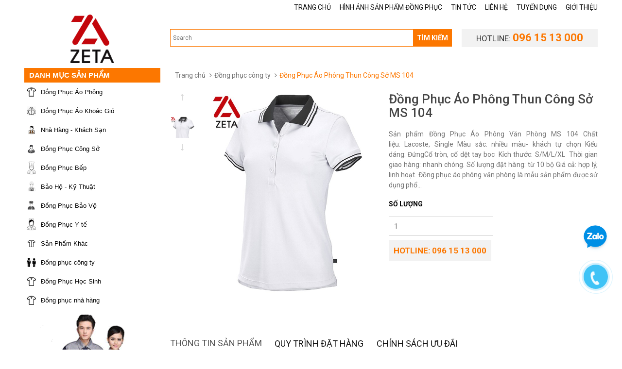

--- FILE ---
content_type: text/html; charset=utf-8
request_url: https://dongphuczeta.vn/dong-phuc-ao-phong-thun-cong-so-ms-104
body_size: 16034
content:
<!DOCTYPE html>
<html lang="en">
	<head>
		<script src="//load.sumome.com/" data-sumo-site-id="c53e6eb4f80af89fda4b434f2ebbbe92f46f3f44c3f4a65874290fc31ec51ce7" async="async"></script>
		<link rel="alternate" href="http://dongphuczeta.vn" hreflang="vi-vn" />
		<meta name="google-site-verification" content="hdGsf0wsON9tvop8p5udIDpbnScvi-R7T6PojkkhXFY" />
		<meta charset="UTF-8" />
		<meta name="google-site-verification" content="hdGsf0wsON9tvop8p5udIDpbnScvi-R7T6PojkkhXFY" />
		<meta http-equiv="x-ua-compatible" content="ie=edge">
		<meta http-equiv="content-language" content="vi" />
		<meta name="viewport" content="width=device-width, initial-scale=1, maximum-scale=1">
		<meta name="robots" content="noodp,index,follow" />
		<meta name='revisit-after' content='1 days' />
		<title>Đồng Phục Áo Phông Thun Công Sở MS 104 - Đồng phục Zeta</title>
		
		<meta name="description" content="Đồng phục áo phông thun công sở MS 104 là sản phẩm áo mới của đồng phục Zeta Miền Bắc, địa chỉ chuyên may áo phông và đồng phục công sở chất lượng tốt nhất.">
		
		<link rel="canonical" href="https://dongphuczeta.vn/dong-phuc-ao-phong-thun-cong-so-ms-104">
		<link rel="icon" href="//bizweb.dktcdn.net/100/069/344/themes/90478/assets/favicon.png?1751600603532" type="image/x-icon" />

		<!-- CSS -->
		<link href="//bizweb.dktcdn.net/100/069/344/themes/90478/assets/bootstrap.min.css?1751600603532" rel="stylesheet" type="text/css" media="all" />
		<link href="//bizweb.dktcdn.net/100/069/344/themes/90478/assets/owl.carousel.css?1751600603532" rel="stylesheet" type="text/css" media="all" />
		<link href="//bizweb.dktcdn.net/100/069/344/themes/90478/assets/jquery.fancybox.css?1751600603532" rel="stylesheet" type="text/css" media="all" />
		<link rel="stylesheet" href="//maxcdn.bootstrapcdn.com/font-awesome/4.4.0/css/font-awesome.min.css">
		<link href="//bizweb.dktcdn.net/100/069/344/themes/90478/assets/styles.css?1751600603532" rel="stylesheet" type="text/css" media="all" />

		<link href='//fonts.googleapis.com/css?family=Roboto:400,300,500,700&subset=latin,vietnamese' rel='stylesheet' type='text/css'>
		
		<meta property="og:type" content="product">
		<meta property="og:title" content="Đồng Phục Áo Phông Thun Công Sở MS 104">
		
		<meta property="og:image" content="http://bizweb.dktcdn.net/thumb/grande/100/069/344/products/ao-phong-dong-phuc-111-cc29de46-ef84-4f2c-aa62-174f6f0219e9.jpg?v=1460778553427">
		<meta property="og:image:secure_url" content="https://bizweb.dktcdn.net/thumb/grande/100/069/344/products/ao-phong-dong-phuc-111-cc29de46-ef84-4f2c-aa62-174f6f0219e9.jpg?v=1460778553427">
		
		<meta property="og:price:amount" content="0">
		<meta property="og:price:currency" content="VND">
		
			
			<meta property="og:description" content="Đồng phục áo phông thun công sở MS 104 là sản phẩm áo mới của đồng phục Zeta Miền Bắc, địa chỉ chuyên may áo phông và đồng phục công sở chất lượng tốt nhất.">
			

			<meta property="og:url" content="https://dongphuczeta.vn/dong-phuc-ao-phong-thun-cong-so-ms-104">
			<meta property="og:site_name" content="dongphuczeta.vn">

			<!-- HTML5 shim and Respond.js for IE8 support of HTML5 elements and media queries -->
			<!-- WARNING: Respond.js doesn't work if you view the page via file:// -->
		<!--[if lt IE 9]>
<script src="//oss.maxcdn.com/html5shiv/3.7.2/html5shiv.min.js"></script>
<script src="//oss.maxcdn.com/respond/1.4.2/respond.min.js"></script>
<![endif]-->

		<!-- Script -->
		<script src="//bizweb.dktcdn.net/100/069/344/themes/90478/assets/jquery-1.11.3.min.js?1751600603532" type="text/javascript"></script>
		<script src="//bizweb.dktcdn.net/100/069/344/themes/90478/assets/bootstrap.min.js?1751600603532" type="text/javascript"></script>
		<script src="//bizweb.dktcdn.net/100/069/344/themes/90478/assets/owl.carousel.min.js?1751600603532" type="text/javascript"></script>
		<script src="//bizweb.dktcdn.net/100/069/344/themes/90478/assets/jquery.fancybox.pack.js?1751600603532" type="text/javascript"></script>
		<script src="//bizweb.dktcdn.net/assets/themes_support/api.jquery.js" type="text/javascript"></script>

		
		<script src="//bizweb.dktcdn.net/100/069/344/themes/90478/assets/jquery.flexslider-min.js?1751600603532" type="text/javascript"></script>
		<script src="//bizweb.dktcdn.net/100/069/344/themes/90478/assets/jquery.elevatezoom.js?1751600603532" type="text/javascript"></script>
		<script src="//bizweb.dktcdn.net/assets/themes_support/option-selectors.js" type="text/javascript"></script>
		

		

		<script src="//bizweb.dktcdn.net/100/069/344/themes/90478/assets/main.js?1751600603532" type="text/javascript"></script>
		<script>
	var Bizweb = Bizweb || {};
	Bizweb.store = 'zeta.mysapo.net';
	Bizweb.id = 69344;
	Bizweb.theme = {"id":90478,"name":"Zeta","role":"main"};
	Bizweb.template = 'product';
	if(!Bizweb.fbEventId)  Bizweb.fbEventId = 'xxxxxxxx-xxxx-4xxx-yxxx-xxxxxxxxxxxx'.replace(/[xy]/g, function (c) {
	var r = Math.random() * 16 | 0, v = c == 'x' ? r : (r & 0x3 | 0x8);
				return v.toString(16);
			});		
</script>
<script>
	(function () {
		function asyncLoad() {
			var urls = ["https://google-shopping.sapoapps.vn/conversion-tracker/global-tag/2309.js?store=zeta.mysapo.net","https://google-shopping.sapoapps.vn/conversion-tracker/event-tag/2309.js?store=zeta.mysapo.net"];
			for (var i = 0; i < urls.length; i++) {
				var s = document.createElement('script');
				s.type = 'text/javascript';
				s.async = true;
				s.src = urls[i];
				var x = document.getElementsByTagName('script')[0];
				x.parentNode.insertBefore(s, x);
			}
		};
		window.attachEvent ? window.attachEvent('onload', asyncLoad) : window.addEventListener('load', asyncLoad, false);
	})();
</script>


<script>
	window.BizwebAnalytics = window.BizwebAnalytics || {};
	window.BizwebAnalytics.meta = window.BizwebAnalytics.meta || {};
	window.BizwebAnalytics.meta.currency = 'VND';
	window.BizwebAnalytics.tracking_url = '/s';

	var meta = {};
	
	meta.product = {"id": 2111219, "vendor": "", "name": "Đồng Phục Áo Phông Thun Công Sở MS 104",
	"type": "", "price": 0 };
	
	
	for (var attr in meta) {
	window.BizwebAnalytics.meta[attr] = meta[attr];
	}
</script>

	
		<script src="/dist/js/stats.min.js?v=96f2ff2"></script>
	



<!-- Global site tag (gtag.js) - Google Analytics -->
<script async src="https://www.googletagmanager.com/gtag/js?id=UA-169915975-1"></script>
<script>
  window.dataLayer = window.dataLayer || [];
  function gtag(){dataLayer.push(arguments);}
  gtag('js', new Date());

  gtag('config', 'UA-169915975-1');
</script>
<script>

	window.enabled_enhanced_ecommerce = true;

</script>

<script>

	try {
		
				gtag('event', 'view_item', {
					event_category: 'engagement',
					event_label: "Đồng Phục Áo Phông Thun Công Sở MS 104",
					items: [
						{
							id: 2111219,
							name: "Đồng Phục Áo Phông Thun Công Sở MS 104",
							brand: null,
							category: null,
							variant: "Default Title",
							price: '0'
						}
					]
				});
		
	} catch(e) { console.error('UA script error', e);}
	

</script>






<script>
	var eventsListenerScript = document.createElement('script');
	eventsListenerScript.async = true;
	
	eventsListenerScript.src = "/dist/js/store_events_listener.min.js?v=1b795e9";
	
	document.getElementsByTagName('head')[0].appendChild(eventsListenerScript);
</script>






	<meta name="google-site-verification" content="H0tgNYoZXENQbmIzyaa_KI3U6rVRFOiX5bNHjGF-glc" />

	</head>

	<body>
		<div class="page">
			<!-- Header -->
<header class="header">
	<div class="header-top hidden-xs">
		<div class="container">
			<div class="row">
				<div class="col-sm-12 text-right">
					<ul id="nav">
						
						
						
						
						
						
						<li class="level0 parent "><a href="/"><span>TRANG CHỦ</span></a></li>
						
						
						
						
						
						
							
						<li class="level0 parent  "><a href="/"><span>HÌNH ẢNH SẢN PHẨM ĐỒNG PHỤC</span></a>			  
							
							<div class="level0-wrapper dropdown-6col">
    <div class="level0-wrapper2">
       <div class="nav-block nav-block-center">
		   <ul class="level0">
		   
			   
			   <li class="level1 parent item"> <a href="/dong-phuc-ao-phong"><span>Đồng Phục Áo Phông</span></a> 
				   <ul class="level1">
					   
					   <li class="level2"> <a href="/ao-thun-dong-phuc-lop"><span>Áo Thun Đồng Phục Lớp</span></a> </li>
					   
					   <li class="level2"> <a href="/polo-shirt"><span>POLO SHIRT</span></a> </li>
					   
					   <li class="level2"> <a href="/t-shirt"><span>t-shirt</span></a> </li>
					   
					   <li class="level2"> <a href="/ao-phong-dai-tay"><span>Áo phông dài tay</span></a> </li>
					   
				   </ul>
			   </li>
			   
		   
			   
			   <li class="level1 parent item"> <a href="/dong-phuc-ao-khoac-gio"><span>Đồng Phục Áo Khoác</span></a> 
				   <ul class="level1">
					   
				   </ul>
			   </li>
			   
		   
			   
			   <li class="level1 parent item"> <a href="/nha-hang-khach-san"><span>Nhà Hàng - Khách Sạn</span></a> 
				   <ul class="level1">
					   
					   <li class="level2"> <a href="/dong-phuc-le-tan"><span>Đồng Phục Lễ Tân</span></a> </li>
					   
					   <li class="level2"> <a href="/dong-phuc-bell-doorman"><span>Đồng Phục Bell - Doorman</span></a> </li>
					   
					   <li class="level2"> <a href="/dong-phuc-bartender"><span>Đồng Phục Bartender</span></a> </li>
					   
					   <li class="level2"> <a href="/dong-phuc-nhan-vien-phuc-vu-ban"><span>Đồng Phục Nhân Viên - Phục Vụ Bàn</span></a> </li>
					   
					   <li class="level2"> <a href="/dong-phuc-tap-vu"><span>Đồng Phục Tạp Vụ</span></a> </li>
					   
					   <li class="level2"> <a href="/dong-phuc-buong"><span>Đồng Phục Buồng</span></a> </li>
					   
					   <li class="level2"> <a href="/dong-phuc-spa-massage"><span>Đồng Phục Spa - massage</span></a> </li>
					   
					   <li class="level2"> <a href="/dong-phuc-bep"><span>Đồng Phục Bếp</span></a> </li>
					   
					   <li class="level2"> <a href="/bao-ho-ky-thuat"><span>Bảo Hộ - Kỹ Thuật</span></a> </li>
					   
					   <li class="level2"> <a href="/tap-de"><span>Đồng phục tạp dề</span></a> </li>
					   
				   </ul>
			   </li>
			   
		   
			   
			   <li class="level1 parent item"> <a href="/dong-phuc-cong-so"><span>Đồng Phục Công Sở</span></a> 
				   <ul class="level1">
					   
					   <li class="level2"> <a href="/ao-vest-nam"><span>Áo Vest Nam</span></a> </li>
					   
					   <li class="level2"> <a href="/ao-vest-nu"><span>Áo Vest Nữ</span></a> </li>
					   
					   <li class="level2"> <a href="/ao-gile-nam"><span>Áo Gile Nam</span></a> </li>
					   
					   <li class="level2"> <a href="/ao-gile-nu"><span>Áo Gile Nữ</span></a> </li>
					   
					   <li class="level2"> <a href="/ao-so-mi-nam"><span>Áo Sơ Mi Nam</span></a> </li>
					   
					   <li class="level2"> <a href="/ao-so-mi-nu"><span>Áo Sơ Mi Nữ</span></a> </li>
					   
					   <li class="level2"> <a href="/quan-au-nam"><span>Quần Âu Nam</span></a> </li>
					   
					   <li class="level2"> <a href="/quan-au-nu"><span>Quần Âu Nữ</span></a> </li>
					   
					   <li class="level2"> <a href="/chan-vay-nu"><span>Chân Váy Nữ</span></a> </li>
					   
				   </ul>
			   </li>
			   
		   
			   
			   <li class="level1 parent item"> <a href="/dong-phuc-bep"><span>Đồng Phục Bếp</span></a> 
				   <ul class="level1">
					   
					   <li class="level2"> <a href="/quan-ao-dong-phuc-bep"><span>Quần Áo Đồng Phục Bếp</span></a> </li>
					   
					   <li class="level2"> <a href="/mu-bep"><span>Mũ Bếp</span></a> </li>
					   
					   <li class="level2"> <a href="/tap-de"><span>Tạp Dề</span></a> </li>
					   
				   </ul>
			   </li>
			   
		   
			   
			   <li class="level1 parent item"> <a href="/bao-ho-ky-thuat"><span>Bảo Hộ - Kỹ Thuật</span></a> 
				   <ul class="level1">
					   
					   <li class="level2"> <a href="/dong-phuc-cong-nhan"><span>Đồng Phục Công Nhân</span></a> </li>
					   
					   <li class="level2"> <a href="/dong-phuc-bao-ho-lao-dong"><span>Đồng Phục Bảo Hộ Lao Động</span></a> </li>
					   
					   <li class="level2"> <a href="/dong-phuc-ky-thuat-ky-su"><span>Đồng phục kỹ Thuật - Kỹ Sư</span></a> </li>
					   
					   <li class="level2"> <a href="/mu-bao-ho-lao-dong"><span>Mũ Bảo Hộ Lao Động</span></a> </li>
					   
					   <li class="level2"> <a href="/giay-bao-ho-lao-dong"><span>Giầy Bảo Hộ Lao Động</span></a> </li>
					   
				   </ul>
			   </li>
			   
		   
			   
			   <li class="level1 parent item"> <a href="/dong-phuc-bao-ve"><span>Đồng Phục Bảo vệ</span></a> 
				   <ul class="level1">
					   
					   <li class="level2"> <a href="/quan-ao-bao-ve"><span>Quần Áo Bảo Vệ</span></a> </li>
					   
					   <li class="level2"> <a href="/phu-kien-bao-ve"><span>Phụ Kiện Bảo Vệ</span></a> </li>
					   
					   <li class="level2"> <a href="/polo-shirt"><span>Áo phông dài tay</span></a> </li>
					   
				   </ul>
			   </li>
			   
		   
			   
			   <li class="level1 item"> <a href="/dong-phuc-cong-ty"><span>Đồng phục công ty</span></a> 
			  
		   
			   
			   <li class="level1 parent item"> <a href="/dong-phuc-hoc-sinh"><span>Đồng phục học sinh</span></a> 
				   <ul class="level1">
					   
					   <li class="level2"> <a href="/dong-phuc-the-thao-hoc-sinh"><span>Đồng phục thể thao học sinh</span></a> </li>
					   
					   <li class="level2"> <a href="/ao-khoac-gio-hoc-sinh"><span>Áo Khoác Gió Học Sinh</span></a> </li>
					   
				   </ul>
			   </li>
			   
		   
			   
			   <li class="level1 item"> <a href="/dong-phuc-nha-hang"><span>Đồng phục nhà hàng</span></a> 
			  
		   
		   </ul>
	   </div>
	 </div>
</div>
							
						</li>
						
						
						
						
						
						
							
						<li class="level0 parent drop-menu "><a href="/tin-tuc"><span>TIN TỨC</span></a>			  
							
							<ul class="level1">
								
								
								<li class="level1"><a href="/tin-tuc"><span>ĐỒNG PHỤC</span></a></li>
								
								
								
								<li class="level1 parent"><a href="/cam-nang"><span>CẨM NANG</span></a>
									<ul class="level2 right-sub">
										
									</ul> 
								</li>
								
								
								
								<li class="level1 parent"><a href="/thoi-trang"><span>THỜI TRANG</span></a>
									<ul class="level2 right-sub">
										
									</ul> 
								</li>
								
								
							</ul>
							
						</li>
						
						
						
						
						
						
						
						<li class="level0 parent "><a href="/lien-he"><span>LIÊN HỆ</span></a></li>
						
						
						
						
						
						
						
						<li class="level0 parent "><a href="/tuyen-dung-nhan-su"><span>TUYỂN DỤNG</span></a></li>
						
						
						
						
						
						
						
						<li class="level0 parent "><a href="/gioi-thieu"><span>GIỚI THIỆU</span></a></li>
						
						
					</ul>
				</div>
			</div>
		</div>
	</div>
	<div class="header-content">
		<div class="container">
			<div class="row">
				<div class="col-lg-3 col-md-3 col-sm-6 col-xs-12">
					<a href="/" class="header-logo">
						<img src="//bizweb.dktcdn.net/100/069/344/themes/90478/assets/logo.png?1751600603532" style="margin: 0 auto;">
					</a>
				</div>
				<div class="col-xs-12 hidden-lg hidden-md hidden-sm bg_menu_m">
					<div class="header-menu-btn">
						<a href="javascript:void(0)"><span class="fa fa-bars fa-2x"></span></a>
					</div>
					<div class="header-search">
						<form action="/search" method="get" id="header-search">
							<input type="text" id="header-search-input" placeholder="Search" value="" name="query">
							<button id="header-search-btn" type="submit">TÌM KIẾM</button>
						</form>
					</div>
				</div>
				<div class="col-md-3 col-sm-6 col-xs-12 pull-right">
					<div id="hotlinetop">
						Hotline: <span>096 15 13 000</span>
					</div>
				</div>
				<div class="col-md-6 col-sm-6 col-xs-12 hidden-xs">
					<div class="header-search">
						<form action="/search" method="get" id="header-search">
							<input type="text" id="header-search-input" placeholder="Search" value="" name="query">
							<button id="header-search-btn" type="submit">TÌM KIẾM</button>
						</form>
					</div>
				</div>
			</div>
		</div>
	</div>
	<nav class="header-nav-mobile">
		<div class="header-menu-btn-hidden">
			<a href="javascript:void(0)" class="pull-right">
				<span class="fa fa-close fa-2x"></span>
			</a>
		</div>
		<ul>
			
			<li><a href="/">TRANG CHỦ</a></li>
			
			<li><a href="/">HÌNH ẢNH SẢN PHẨM ĐỒNG PHỤC</a></li>
			
			<li><a href="/tin-tuc">TIN TỨC</a></li>
			
			<li><a href="/lien-he">LIÊN HỆ</a></li>
			
			<li><a href="/tuyen-dung-nhan-su">TUYỂN DỤNG</a></li>
			
			<li><a href="/gioi-thieu">GIỚI THIỆU</a></li>
			
		</ul>
	</nav>
</header>
<div id="add_succes" style="display:none;">
	<p><i class="fa fa-check fa-2x"></i>Thêm sản phẩm thành công</p>
</div>
<script>
	Bizweb.getCart(loadCart);
	function loadCart(cart) {
		var html = "";
		for (i = 0; i < cart.items.length; i++) {
			html += "<li>";
			html += "<a class='cm-image' href='" + cart.items[i].url + "' title='" + cart.items[i].name + "'><img alt='" + cart.items[i].name + "' src='" + cart.items[i].image + "' width='80'></a>";
			html += "<p class='cm-name'><a href='" + cart.items[i].url + "' title='" + cart.items[i].name + "'>" + cart.items[i].name + "</a></p>";
			html += "<p class='cm-price'>" + Bizweb.formatMoney(cart.items[i].price, '{{amount_no_decimals_with_comma_separator}}₫') + "<span href='javascript:void(0);' class='pull-right fa fa-remove' title='Loại bỏ SP' onclick='Bizweb.removeItem(" + cart.items[i].variant_id + " , removeCart)'></span></p>";
			html += "</li>";
		}
		$(".cart-icon").html(cart.item_count + " sản phẩm");
		$(".cart-mini ul").html(html);
		$(".cart-mini-total-money").html("Tổng tiền: " + Bizweb.formatMoney(cart.total_price, '{{amount_no_decimals_with_comma_separator}}₫'));
	}
	function removeCart(cart) {
		Bizweb.getCart(loadCart);
	}
	function cartItem(addItem) {
		$("#add_succes").fancybox({
			minWidth: 250,
			minHeight: 50,
			afterShow: function(){
				setTimeout( function() {$.fancybox.close(); },3000);
			},
			afterClose: function(){
				clearTimeout( );
			}
		});

		$("#add_succes").trigger('click');
		Bizweb.getCart(loadCart);
	}
</script>
			<!-- Main Content -->
<div class="main-slider">
	<div class="container">
		<div class="row">
			<div class="col-lg-3 col-md-3">
	<div class="main-categories">
		<h3 class="main-categories-heading">Danh mục sản phẩm</h3>
		<div class="main-categories-content">
			<ul class="mc-list">
				
				
				
				<li>
					<a href="/dong-phuc-ao-phong">Đồng Phục Áo Phông</a>
					<span class="fa fa-angle-down"></span>
					<ul class="mc-list-child">
						
						<li><a href="/ao-thun-dong-phuc-lop">Áo Thun Đồng Phục Lớp</a></li>
						
						<li><a href="/polo-shirt">POLO SHIRT</a></li>
						
						<li><a href="/t-shirt">t-shirt</a></li>
						
						<li><a href="/ao-phong-dai-tay">Áo phông dài tay</a></li>
						
					</ul>
				</li>
				
				
				
				<li>
					<a href="/dong-phuc-ao-khoac-gio">Đồng Phục Áo Khoác Gió</a>
					<span class="fa fa-angle-down"></span>
					<ul class="mc-list-child">
						
						<li><a href="/ao-khoac-gio-cong-so">Áo Khoác Gió Công Sở</a></li>
						
						<li><a href="/ao-khoac-gio-hoc-sinh">Áo Khoác Gió Học Sinh</a></li>
						
					</ul>
				</li>
				
				
				
				<li>
					<a href="/nha-hang-khach-san">Nhà Hàng - Khách Sạn</a>
					<span class="fa fa-angle-down"></span>
					<ul class="mc-list-child">
						
						<li><a href="/dong-phuc-le-tan">Đồng Phục Lễ Tân</a></li>
						
						<li><a href="/dong-phuc-bell-doorman">Đồng Phục Bell - Doorman</a></li>
						
						<li><a href="/dong-phuc-bartender">Đồng Phục Bartender</a></li>
						
						<li><a href="/dong-phuc-nhan-vien-phuc-vu-ban">Đồng Phục Nhân Viên - Phục Vụ Bàn</a></li>
						
						<li><a href="/dong-phuc-tap-vu">Đồng Phục Tạp Vụ</a></li>
						
						<li><a href="/dong-phuc-buong">Đồng Phục Buồng</a></li>
						
						<li><a href="/dong-phuc-spa-massage">Đồng Phục Spa - massage</a></li>
						
						<li><a href="/dong-phuc-bep">Đồng Phục Bếp</a></li>
						
						<li><a href="/bao-ho-ky-thuat">Bảo Hộ - Kỹ Thuật</a></li>
						
						<li><a href="/tap-de">Đồng phục tạp dề</a></li>
						
					</ul>
				</li>
				
				
				
				<li>
					<a href="/dong-phuc-cong-so">Đồng Phục Công Sở</a>
					<span class="fa fa-angle-down"></span>
					<ul class="mc-list-child">
						
						<li><a href="/ao-vest-nam">Áo Vest Nam</a></li>
						
						<li><a href="/ao-vest-nu">Áo Vest Nữ</a></li>
						
						<li><a href="/ao-gile-nam">Áo Gile Nam</a></li>
						
						<li><a href="/ao-gile-nu">Áo Gile Nữ</a></li>
						
						<li><a href="/ao-so-mi-nam">Áo Sơ Mi Nam</a></li>
						
						<li><a href="/ao-so-mi-nu">Áo Sơ Mi Nữ</a></li>
						
						<li><a href="/quan-au-nam">Quần Âu Nam</a></li>
						
						<li><a href="/quan-au-nu">Quần Âu Nữ</a></li>
						
						<li><a href="/chan-vay-nu">Chân Váy Nữ</a></li>
						
					</ul>
				</li>
				
				
				
				<li>
					<a href="/dong-phuc-bep">Đồng Phục Bếp</a>
					<span class="fa fa-angle-down"></span>
					<ul class="mc-list-child">
						
						<li><a href="/quan-ao-dong-phuc-bep">Quần Áo Đồng Phục Bếp</a></li>
						
						<li><a href="/mu-bep">Mũ Bếp</a></li>
						
						<li><a href="/tap-de">Tạp Dề</a></li>
						
					</ul>
				</li>
				
				
				
				<li>
					<a href="/bao-ho-ky-thuat">Bảo Hộ - Kỹ Thuật</a>
					<span class="fa fa-angle-down"></span>
					<ul class="mc-list-child">
						
						<li><a href="/dong-phuc-cong-nhan">Đồng Phục Công Nhân</a></li>
						
						<li><a href="/dong-phuc-bao-ho-lao-dong">Đồng Phục Bảo Hộ Lao Động</a></li>
						
						<li><a href="/dong-phuc-ky-thuat-ky-su">Đồng phục kỹ Thuật - Kỹ Sư</a></li>
						
						<li><a href="/mu-bao-ho-lao-dong">Mũ Bảo Hộ Lao Động</a></li>
						
						<li><a href="/giay-bao-ho-lao-dong">Giầy Bảo Hộ Lao Động</a></li>
						
					</ul>
				</li>
				
				
				
				<li>
					<a href="/dong-phuc-bao-ve">Đồng Phục Bảo Vệ</a>
					<span class="fa fa-angle-down"></span>
					<ul class="mc-list-child">
						
						<li><a href="/quan-ao-bao-ve">Quần Áo Bảo Vệ</a></li>
						
						<li><a href="/phu-kien-bao-ve">Phụ Kiện Bảo Vệ</a></li>
						
						<li><a href="/polo-shirt">Áo phông dài tay</a></li>
						
					</ul>
				</li>
				
				
				
				<li>
					<a href="/dong-phuc-y-te">Đồng Phục Y tế</a>
					<span class="fa fa-angle-down"></span>
					<ul class="mc-list-child">
						
						<li><a href="/dong-phuc-bac-si">Đồng Phục Bác Sĩ</a></li>
						
						<li><a href="/dong-phuc-y-ta-dieu-duong">Đồng Phục Y Tá- Điều Dưỡng</a></li>
						
						<li><a href="/dong-phuc-benh-nhan">Đồng Phục Bệnh Nhân</a></li>
						
					</ul>
				</li>
				
				
				
				<li>
					<a href="/san-pham-khac">Sản Phẩm Khác</a>
					<span class="fa fa-angle-down"></span>
					<ul class="mc-list-child">
						
						<li><a href="/dong-phuc-pg-pb">Đồng phục PG - PB</a></li>
						
						<li><a href="/ao-mua">Áo Mưa</a></li>
						
						<li><a href="/mu-luoi-trai-dong-phuc">Mũ lưỡi trai đồng phục</a></li>
						
						<li><a href="/balo-tui-xach">Balo - Túi xách</a></li>
						
						<li><a href="/the-ten-huy-hieu">Thẻ tên - huy hiệu</a></li>
						
						<li><a href="/khan-quang-dong-phuc-no-dong-phuc">Khăn quàng đồng phục - nơ đồng phục</a></li>
						
					</ul>
				</li>
				
				
				
				<li><a href="/dong-phuc-cong-ty">Đồng phục công ty</a></li>
				
				
				
				<li>
					<a href="/dong-phuc-hoc-sinh">Đồng Phục Học Sinh</a>
					<span class="fa fa-angle-down"></span>
					<ul class="mc-list-child">
						
						<li><a href="/dong-phuc-the-thao-hoc-sinh">Đồng phục thể thao học sinh</a></li>
						
						<li><a href="/ao-khoac-gio-hoc-sinh">Áo Khoác Gió Học Sinh</a></li>
						
					</ul>
				</li>
				
				
				
				<li><a href="/dong-phuc-nha-hang">Đồng phục nhà hàng</a></li>
				
				
				
			</ul>
		</div>
	</div>
	<div class="collection-banner-sb hidden-xs">
		<a href="#"><img src="//bizweb.dktcdn.net/100/069/344/themes/90478/assets/banner_5.jpg?1751600603532" alt="" class="img-responsive"></a>
	</div>
</div>
			<div class="col-lg-9 col-md-9">
				<div class="main-breadcrumb">
					<div class="col-lg-12">
						<ol class="breadcrumb">
							<li><a href="/">Trang chủ</a></li>
							
							<li><a href="/dong-phuc-cong-ty">Đồng phục công ty</a></li>
							
							<li class="active">Đồng Phục Áo Phông Thun Công Sở MS 104</li>
						</ol>
					</div>
				</div>
				<div class="row pd-top" itemscope itemtype="http://schema.org/Product">
					<meta itemprop="url" content="/dong-phuc-ao-phong-thun-cong-so-ms-104">
					<meta itemprop="image" content="https://bizweb.dktcdn.net/100/069/344/products/ao-phong-dong-phuc-111-cc29de46-ef84-4f2c-aa62-174f6f0219e9.jpg?v=1460778553427">
					<meta itemprop="shop-currency" content="">
					<div class="col-md-6">
						<div class="row">
							<div class="col-md-2 col-sm-2 col-xs-2">
								<div id="gallery_01">
									<ul class="slides">
										
										 
										
										<li>
											
											<a href="javascript:void(0)" data-image="https://bizweb.dktcdn.net/100/069/344/products/ao-phong-dong-phuc-111-cc29de46-ef84-4f2c-aa62-174f6f0219e9.jpg?v=1460778553427" data-zoom-image="https://bizweb.dktcdn.net/100/069/344/products/ao-phong-dong-phuc-111-cc29de46-ef84-4f2c-aa62-174f6f0219e9.jpg?v=1460778553427"><img id="img_02" src="https://bizweb.dktcdn.net/100/069/344/products/ao-phong-dong-phuc-111-cc29de46-ef84-4f2c-aa62-174f6f0219e9.jpg?v=1460778553427" alt="" class="img-responsive"/> </a>
											
										</li>
										
										
									</ul>
								</div>
							</div>
							<div class="col-md-10 col-sm-10 col-xs-10">
								<img id="img_01" class="img-responsive" alt="Đồng Phục Áo Phông Thun Công Sở MS 104" src="//bizweb.dktcdn.net/100/069/344/products/ao-phong-dong-phuc-111-cc29de46-ef84-4f2c-aa62-174f6f0219e9.jpg?v=1460778553427" data-zoom-image="//bizweb.dktcdn.net/100/069/344/products/ao-phong-dong-phuc-111-cc29de46-ef84-4f2c-aa62-174f6f0219e9.jpg?v=1460778553427"/>
							</div>
						</div>
					</div>
					<div class="col-md-6">
						
						

						
						
						
						
						<h1 itemprop="name" class="pd-name">Đồng Phục Áo Phông Thun Công Sở MS 104</h1>
						<!--<p class="pd-price">
							0₫
						</p>-->
						<p class="pd-description-mini">Sản phẩm Đồng Phục Áo Phông Văn Phòng MS 104


	Chất liệu:&nbsp;Lacoste, Single
	Màu sắc:&nbsp;nhiều màu- khách tự chọn
	Kiểu dáng:&nbsp;ĐứngCổ tròn, cổ dệt tay boc&nbsp;
	Kích thước:&nbsp;S/M/L/XL&nbsp;
	Thời gian giao hàng:&nbsp;nhanh chóng.
	Số lượng đặt hàng:&nbsp;từ 10 bộ
	Giá cả:&nbsp;hợp lý, linh hoạt.


Đồng phục áo phông văn phòng là mẫu sản phẩm được sử dụng phổ...</p>   
						<div class="pd-form">
							<form action="/cart/add" method="POST">
								<select id="product-select" name="variantId">
									
									<option Lỗi liquid: Không tìm thấy toán tử roduct value="3211286">Default Title - 0₫</option>
									
								</select>
								<label for="">Số lượng</label>
								<input type="number" value="1" name="quantity">
								<div class="clearfix"></div>
								<!--<button type="submit">Mua hàng</button>-->
								<div class="product-hotline"><b>HOTLINE: 096 15 13 000</b></div>
							</form>
						</div>
					</div>
				</div>
				<div class="row pd-bottom">
					<div class="col-md-12">
						<div>
							<!-- Nav tabs -->
							<ul class="nav nav-tabs pd-nav" role="tablist">
								<li role="presentation" class="active"><a href="#pd-thong-tin" aria-controls="pd-thong-tin" role="tab" data-toggle="tab">Thông tin sản phẩm</a></li>
								
								<li role="presentation"><a href="#pd-dac-diem" aria-controls="pd-dac-diem" role="tab" data-toggle="tab">QUY TRÌNH ĐẶT HÀNG</a></li>
								
								
								<li role="presentation"><a href="#pd-danh-gia" aria-controls="pd-danh-gia" role="tab" data-toggle="tab">CHÍNH SÁCH ƯU ĐÃI</a></li>
								
							</ul>

							<!-- Tab panes -->
							<div class="tab-content">
								<div role="tabpanel" class="tab-pane active" id="pd-thong-tin">
									<p><strong>Sản phẩm Đồng Phục Áo Phông Văn Phòng MS 104</strong></p>

<ul>
	<li><strong>Chất liệu:</strong>&nbsp;Lacoste, Single</li>
	<li><strong>Màu sắc:</strong>&nbsp;nhiều màu- khách tự chọn</li>
	<li><strong>Kiểu dáng:&nbsp;</strong>ĐứngCổ tròn, cổ dệt tay boc&nbsp;</li>
	<li><strong>Kích thước:</strong>&nbsp;S/M/L/XL&nbsp;</li>
	<li><strong>Thời gian giao hàng:</strong>&nbsp;nhanh chóng.</li>
	<li><strong>Số lượng đặt hàng:</strong>&nbsp;từ 10 bộ</li>
	<li><strong>Giá cả:</strong>&nbsp;hợp lý, linh hoạt.</li>
</ul>

<p>Đồng phục áo phông văn phòng là mẫu sản phẩm được sử dụng phổ biến cho các công ty hiện nay. Nhằm giải quyết vấn đề đồng phục cho nhân viên, bên cạnh đó tạo sự mới mẻ, trẻ trung giữa các ngày trong tuần thì áo phông văn phòng là một sự lựa chọn tốt nhất. Với sự hợp lý về giá cả, đa dạng về kểu dáng, bền đẹp về chất liệu, mát mẻ không hề mất đi sự trẻ trung, lịch sự của người sử dụng, nhiều công ty đã đặt may <a href="http://dongphuczeta.vn/dong-phuc-ao-phong"><strong>đồng phục áo phông</strong></a> cho nhân viên của mình.</p>

<p>Để cung cấp đủ nhu cầu may đồng phục áo phông cho các công ty, Zeta miền bắc – một đơn vị thiết kế, may đo đồng phục sẽ đưa đến cho khách hàng những sản phẩm đồng phục chất lượng nhất..</p>

<p><a href="http://dongphuczeta.vn/ao-phong-cong-so"><strong>Áo phông công sở&nbsp;văn phòng</strong></a> sử dụng chất liệu vải lacoste hoặc single cotton cao cấp, thoáng mát, thấm hút mồ hôi, mặt vải trần mềm mịn, giữ màu giúp người mặc sử dụng trong thời gian dài. Áo phông văn phòng còn được may cẩn thân, đường may bền bỉ, tinh tế trong từng chi tiết, chắc chắn không bị bung xù giúp các người mặc vận động thoải mái.</p>

<p><strong>Hướng dẫn sử dụng và bảo quản sản phẩm đồng phục áo phông văn phòng:</strong></p>

<p>- Giặt tay hoặc giặt khô, tránh giặt máy hoặc dùng bàn chải quá cứng.</p>

<p>- Không giặt chung đồng phục áo phông văn phòngvới các sản phẩm khác màu.</p>

<p>- Không sử dụng bột giặt có chất tẩy quá mạnh.</p>

<p>- Không phơi trực tiếp dưới thời tiết nắng gắt</p>

<p>- Ủi nhẹ sản phẩm trong nhiệt độ không quá 80 độ C</p>

<p><strong>Nhà sản xuất:&nbsp;</strong>Công&nbsp; ty TNHH Zeta miền bắc</p>

<p><strong>Tiêu chuẩn chất lượng:&nbsp;</strong>Hàng rõ nguồn gốc xuất xứ theo ĐK KD số… Dây chuyền sản xuất khép kín từ khâu&nbsp; nhập vải - kỹ thuật - cắt - may - in - thêu - hoàn thiện - xuất kho.&nbsp; Đảm bảo chất lượng sản phẩm theo tiêu chuẩn.</p>

<p><strong>Thời gian:</strong></p>

<table align="center" border="1" cellpadding="0" cellspacing="0" width="300">
	<tbody>
		<tr>
			<td>
			<p><em>Số lượng sản phẩm</em></p>
			</td>
			<td>
			<p><em>Thời gian giao</em></p>
			</td>
		</tr>
		<tr>
			<td>
			<p>0 - 100 Sản phẩm</p>
			</td>
			<td>
			<p>10 ngày</p>
			</td>
		</tr>
		<tr>
			<td>
			<p>100 - 300 Sản phẩm</p>
			</td>
			<td>
			<p>15 ngày</p>
			</td>
		</tr>
		<tr>
			<td>
			<p>300 - 500 Sản phẩm</p>
			</td>
			<td>
			<p>25 ngày</p>
			</td>
		</tr>
		<tr>
			<td>
			<p>500 - 10.000 Sản phẩm</p>
			</td>
			<td>
			<p>30 ngày</p>
			</td>
		</tr>
	</tbody>
</table>

<p>&nbsp;</p>

<p>Khách hàng có nhu cầu đặt may áo phông và <a href="http://dongphuczeta.vn/ao-lop"><strong>áo lớp</strong></a>&nbsp;xin vui lòng liên hệ.</p>

<p><strong>CÔNG TY TNHH THỜI TRANG ZETA MIỀN BẮC</strong></p>

<p>Đ/C &nbsp;&nbsp;&nbsp;&nbsp;&nbsp;&nbsp;&nbsp;&nbsp;&nbsp;&nbsp;&nbsp;&nbsp;&nbsp;&nbsp;&nbsp;&nbsp;&nbsp;&nbsp;&nbsp;&nbsp;&nbsp;&nbsp;&nbsp; : Số 3/3, Đường Ngọc Hồi, Hoàng Liệt, Hoàng Mai, Hà Nội</p>

<p>Tell&nbsp;&nbsp;&nbsp;&nbsp;&nbsp;&nbsp;&nbsp;&nbsp;&nbsp;&nbsp;&nbsp;&nbsp;&nbsp;&nbsp;&nbsp;&nbsp;&nbsp;&nbsp;&nbsp;&nbsp;&nbsp;&nbsp;&nbsp;&nbsp; : 04 .62 92 92 44</p>

<p>Hotline&nbsp;&nbsp; &nbsp;&nbsp;&nbsp;&nbsp;&nbsp;&nbsp;&nbsp;&nbsp;&nbsp;&nbsp;&nbsp;&nbsp;&nbsp;&nbsp;&nbsp; : 0904.685.481</p>

<p>Email&nbsp;&nbsp;&nbsp;&nbsp;&nbsp;&nbsp;&nbsp;&nbsp;&nbsp;&nbsp;&nbsp;&nbsp;&nbsp;&nbsp;&nbsp;&nbsp;&nbsp;&nbsp;&nbsp;&nbsp; :&nbsp;mienbac.uniform@gmail.com</p>

<p>Website &nbsp;&nbsp;&nbsp;&nbsp;&nbsp;&nbsp;&nbsp;&nbsp;&nbsp;&nbsp;&nbsp;&nbsp;&nbsp;&nbsp;&nbsp; :&nbsp;<a href="www.dongphuczeta.vn">www.dongphuczeta.vn</a></p>
								</div>
								
								<div role="tabpanel" class="tab-pane" id="pd-dac-diem">
									<p style="text-align: center;">Để đặt may quần áo đồng phục tại ZETA MIỀN BẮC, bạn chỉ cần thực hiện theo quy trình đặt hàng bao gồm 6 bước sau:</p>

<p style="text-align: center;"><img src="//bizweb.dktcdn.net/thumb/grande/100/069/344/files/dathang.jpg?v=1460258978697" /></p>

<p style="text-align: center;">Nếu có bất kỳ thắc mắc gi quý khách vui lòng liên hệ qua số Hotline:&nbsp;<span style="color:#FF0000;"><strong>(04) 62 92 92 44 </strong>&nbsp;hoặc&nbsp;<strong>0904.685.481</strong></span></p>
								</div>
								
								
								<div role="tabpanel" class="tab-pane" id="pd-danh-gia">
									<p style="text-align: center;">Đồng phục ZETA MIỀN BẮC luôn cải tiến chất lượng, nhằm cung cấp dịch vụ và giải pháp tốt nhất đến với mọi khách hàng. Để quý khách dễ dàng cộng tác, chúng tôi đa dạng trong cách tiếp cận quý khách bằng những chính sách kinh doanh và hỗ trợ chuyên nghiệp.</p>

<p style="text-align: center;"><img src="//bizweb.dktcdn.net/thumb/grande/100/069/344/files/uudai.jpg?v=1460259062656" /></p>

<p style="text-align: center;">&nbsp;</p>
								</div>
								
							</div>
						</div>
						<h3>Tags</h3>
						
						<ul class="tags-list">
							
							<span>, </span>
							
							<span>, </span>
							
							<span>, </span>
							
						</ul>  
						
					</div>
					<div class="col-md-12">
						<div class="pd-best-seller">
							<div class="heading">
								<h3>Sản phẩm liên quan</h3>
							</div>
							<ul class="product-related">
								
								
								
								
								
								
								
								
								
								
								
								
								
								
								

								
								
								
								
								
								   
								<li class="item">
									<div class="product-carousel">
	
	

	
	
	
	
	<a href="/ao-dong-phuc-cong-ty-tnt-travel-vai-lacoste-piquecool-pro-mau-cam-phoi-than-trang" class="product-image"><img src="//bizweb.dktcdn.net/thumb/large/100/069/344/products/dong-phuc-cong-ty-tnt-travel-10-result.jpg?v=1753330448377" alt="Áo đồng phục công ty TNT travel Vải lacoste piquecool Pro màu cam phối thân trắng" class="img-responsive"></a>
	<h4 class="product-name"><a href="/ao-dong-phuc-cong-ty-tnt-travel-vai-lacoste-piquecool-pro-mau-cam-phoi-than-trang" title="Áo đồng phục công ty TNT travel Vải lacoste piquecool Pro màu cam phối thân trắng">Áo đồng phục công ty TNT travel Vải lacoste piquecool Pro màu cam phối thân trắng</a></h4>
</div>
								</li>
								
								
								
								
								

								
								
								
								
								
								   
								<li class="item">
									<div class="product-carousel">
	
	

	
	
	
	
	<a href="/ao-dong-phuc-cong-ty-vai-prime-cotton-mau-do-phoi-tay-vai-trang-gao" class="product-image"><img src="//bizweb.dktcdn.net/thumb/large/100/069/344/products/ao-dong-phuc-cong-ty-prime-cotton-mau-do-phoi-tay-vai-mau-trang-gao-4-result.jpg?v=1753259071787" alt="Áo Đồng Phục Công Ty Vải Prime Cotton Màu đỏ Phối Tay Vai Trắng Gạo" class="img-responsive"></a>
	<h4 class="product-name"><a href="/ao-dong-phuc-cong-ty-vai-prime-cotton-mau-do-phoi-tay-vai-trang-gao" title="Áo Đồng Phục Công Ty Vải Prime Cotton Màu đỏ Phối Tay Vai Trắng Gạo">Áo Đồng Phục Công Ty Vải Prime Cotton Màu đỏ Phối Tay Vai Trắng Gạo</a></h4>
</div>
								</li>
								
								
								
								
								

								
								
								
								
								
								   
								<li class="item">
									<div class="product-carousel">
	
	

	
	
	
	
	<a href="/ao-dong-phuc-cong-ty-vai-prime-cotton-mau-xanh-den-phoi-tay-vai-trang-gao" class="product-image"><img src="//bizweb.dktcdn.net/thumb/large/100/069/344/products/ao-dong-phuc-cong-ty-prime-cotton-mau-xanh-den-phoi-tay-vai-mau-trang-gao-5-result.jpg?v=1753257931390" alt="Áo Đồng Phục Công Ty Vải Prime Cotton Màu Xanh Đen Phối Tay Vai Trắng Gạo" class="img-responsive"></a>
	<h4 class="product-name"><a href="/ao-dong-phuc-cong-ty-vai-prime-cotton-mau-xanh-den-phoi-tay-vai-trang-gao" title="Áo Đồng Phục Công Ty Vải Prime Cotton Màu Xanh Đen Phối Tay Vai Trắng Gạo">Áo Đồng Phục Công Ty Vải Prime Cotton Màu Xanh Đen Phối Tay Vai Trắng Gạo</a></h4>
</div>
								</li>
								
								
								
								
								

								
								
								
								
								
								   
								<li class="item">
									<div class="product-carousel">
	
	

	
	
	
	
	<a href="/ao-dong-phuc-cong-ty-piquecool-mau-vang-phoi-le-trang" class="product-image"><img src="//bizweb.dktcdn.net/thumb/large/100/069/344/products/image-73-result.jpg?v=1753257478437" alt="Áo Đồng Phục Công Ty PiqueCool Màu Vàng Phối Lé Trắng" class="img-responsive"></a>
	<h4 class="product-name"><a href="/ao-dong-phuc-cong-ty-piquecool-mau-vang-phoi-le-trang" title="Áo Đồng Phục Công Ty PiqueCool Màu Vàng Phối Lé Trắng">Áo Đồng Phục Công Ty PiqueCool Màu Vàng Phối Lé Trắng</a></h4>
</div>
								</li>
								
								
								
								
								

								
								
								
								
								
								   
								<li class="item">
									<div class="product-carousel">
	
	

	
	
	
	
	<a href="/mau-ao-dong-phuc-cong-ty-piquecool-mau-xanh-tim-than-phoi-trang-thanh-lich-va-chuyen-nghiep" class="product-image"><img src="//bizweb.dktcdn.net/thumb/large/100/069/344/products/image-65-result.jpg?v=1753256932827" alt="Mẫu Áo Đồng Phục Công Ty PiqueCool Màu Xanh Tím Than Phối Trắng" class="img-responsive"></a>
	<h4 class="product-name"><a href="/mau-ao-dong-phuc-cong-ty-piquecool-mau-xanh-tim-than-phoi-trang-thanh-lich-va-chuyen-nghiep" title="Mẫu Áo Đồng Phục Công Ty PiqueCool Màu Xanh Tím Than Phối Trắng">Mẫu Áo Đồng Phục Công Ty PiqueCool Màu Xanh Tím Than Phối Trắng</a></h4>
</div>
								</li>
								
								
								
								
								

								
								
								
								
								
								   
								<li class="item">
									<div class="product-carousel">
	
	

	
	
	
	
	<a href="/ao-dong-phuc-cong-ty-piquecool-pro-mau-do-phoi-le-trang-cao-cap" class="product-image"><img src="//bizweb.dktcdn.net/thumb/large/100/069/344/products/ao-dong-phuc-cong-ty-piquecool-pro-mau-do-phoi-le-trang-result.jpg?v=1753256584393" alt="Áo Đồng Phục Công Ty PiqueCool Pro màu đỏ phối lé trắng cao cấp" class="img-responsive"></a>
	<h4 class="product-name"><a href="/ao-dong-phuc-cong-ty-piquecool-pro-mau-do-phoi-le-trang-cao-cap" title="Áo Đồng Phục Công Ty PiqueCool Pro màu đỏ phối lé trắng cao cấp">Áo Đồng Phục Công Ty PiqueCool Pro màu đỏ phối lé trắng cao cấp</a></h4>
</div>
								</li>
								
								
								
								
								

								
								
								
								
								
								   
								<li class="item">
									<div class="product-carousel">
	
	

	
	
	
	
	<a href="/ao-dong-phuc-cong-ty-piquecool-pro-mau-den-phoi-vien-trang" class="product-image"><img src="//bizweb.dktcdn.net/thumb/large/100/069/344/products/image-54-result-copy.jpg?v=1752724955623" alt="Áo Đồng Phục Công Ty PiqueCool pro màu đen phối viền trắng" class="img-responsive"></a>
	<h4 class="product-name"><a href="/ao-dong-phuc-cong-ty-piquecool-pro-mau-den-phoi-vien-trang" title="Áo Đồng Phục Công Ty PiqueCool pro màu đen phối viền trắng">Áo Đồng Phục Công Ty PiqueCool pro màu đen phối viền trắng</a></h4>
</div>
								</li>
								
								
								
								
								

								
								
								
								
								
								   
								<li class="item">
									<div class="product-carousel">
	
	

	
	
	
	
	<a href="/mau-ao-dong-phuc-cong-ty-piquecool-mau-xanh-ngoc-phoi-le-do-den" class="product-image"><img src="//bizweb.dktcdn.net/thumb/large/100/069/344/products/image-63-result-copy.jpg?v=1752724539153" alt="Mẫu Áo Đồng Phục Công Ty PiqueCool màu xanh ngọc phối lé đỏ đen" class="img-responsive"></a>
	<h4 class="product-name"><a href="/mau-ao-dong-phuc-cong-ty-piquecool-mau-xanh-ngoc-phoi-le-do-den" title="Mẫu Áo Đồng Phục Công Ty PiqueCool màu xanh ngọc phối lé đỏ đen">Mẫu Áo Đồng Phục Công Ty PiqueCool màu xanh ngọc phối lé đỏ đen</a></h4>
</div>
								</li>
								
								
								
								
								

								
								
								
								
								
								   
								<li class="item">
									<div class="product-carousel">
	
	

	
	
	
	
	<a href="/ao-dong-phuc-cong-ty-piquecool-mau-xanh-den-phoi-vien-co-do-trang" class="product-image"><img src="//bizweb.dktcdn.net/thumb/large/100/069/344/products/image-62-result-copy.jpg?v=1752724319093" alt="Áo Đồng Phục Công Ty PiqueCool màu xanh đen phối viền cổ đỏ trắng" class="img-responsive"></a>
	<h4 class="product-name"><a href="/ao-dong-phuc-cong-ty-piquecool-mau-xanh-den-phoi-vien-co-do-trang" title="Áo Đồng Phục Công Ty PiqueCool màu xanh đen phối viền cổ đỏ trắng">Áo Đồng Phục Công Ty PiqueCool màu xanh đen phối viền cổ đỏ trắng</a></h4>
</div>
								</li>
								
								
								
								
								

								
								
								
								
								
								   
								<li class="item">
									<div class="product-carousel">
	
	

	
	
	
	
	<a href="/ao-dong-phuc-cong-ty-piquecool-mau-xanh-den-phoi-le-do-trang" class="product-image"><img src="//bizweb.dktcdn.net/thumb/large/100/069/344/products/image-69-result-copy.jpg?v=1752724187507" alt="Áo Đồng Phục Công Ty PiqueCool màu xanh đen phối lé đỏ trắng" class="img-responsive"></a>
	<h4 class="product-name"><a href="/ao-dong-phuc-cong-ty-piquecool-mau-xanh-den-phoi-le-do-trang" title="Áo Đồng Phục Công Ty PiqueCool màu xanh đen phối lé đỏ trắng">Áo Đồng Phục Công Ty PiqueCool màu xanh đen phối lé đỏ trắng</a></h4>
</div>
								</li>
								
								
								
								
								

								
								
								
								
								
								   
								<li class="item">
									<div class="product-carousel">
	
	

	
	
	
	
	<a href="/ao-dong-phuc-cong-ty-piquecool-pro-mau-xam-lot-phoi-le-do-den" class="product-image"><img src="//bizweb.dktcdn.net/thumb/large/100/069/344/products/image-68-result-copy.jpg?v=1752723684137" alt="Áo Đồng Phục Công ty PiqueCool Pro màu xám lợt Phối Lé đỏ đen" class="img-responsive"></a>
	<h4 class="product-name"><a href="/ao-dong-phuc-cong-ty-piquecool-pro-mau-xam-lot-phoi-le-do-den" title="Áo Đồng Phục Công ty PiqueCool Pro màu xám lợt Phối Lé đỏ đen">Áo Đồng Phục Công ty PiqueCool Pro màu xám lợt Phối Lé đỏ đen</a></h4>
</div>
								</li>
								
								
								
								
								

								
								
								
								
								
								   
								<li class="item">
									<div class="product-carousel">
	
	

	
	
	
	
	<a href="/ao-dong-phuc-cong-ty-piquecool-pro-mau-xanh-thien-thanh-phoi-le-do-den" class="product-image"><img src="//bizweb.dktcdn.net/thumb/large/100/069/344/products/image-67-result-copy.jpg?v=1752723158633" alt="Áo Đồng Phục Công ty PiqueCool Pro màu xanh thiên thanh Phối Lé đỏ đen" class="img-responsive"></a>
	<h4 class="product-name"><a href="/ao-dong-phuc-cong-ty-piquecool-pro-mau-xanh-thien-thanh-phoi-le-do-den" title="Áo Đồng Phục Công ty PiqueCool Pro màu xanh thiên thanh Phối Lé đỏ đen">Áo Đồng Phục Công ty PiqueCool Pro màu xanh thiên thanh Phối Lé đỏ đen</a></h4>
</div>
								</li>
								
								
								
								
								

								
								
								
								
								
								   
								<li class="item">
									<div class="product-carousel">
	
	

	
	
	
	
	<a href="/ao-dong-phuc-cong-ty-trang-vien-do-an-tuong" class="product-image"><img src="//bizweb.dktcdn.net/thumb/large/100/069/344/products/image-64-result-copy.jpg?v=1752722795910" alt="Áo Đồng Phục Công Ty Trắng Viền Đỏ PiqueCool cao cấp  – Đẹp Mọi Góc Nhìn" class="img-responsive"></a>
	<h4 class="product-name"><a href="/ao-dong-phuc-cong-ty-trang-vien-do-an-tuong" title="Áo Đồng Phục Công Ty Trắng Viền Đỏ PiqueCool cao cấp  – Đẹp Mọi Góc Nhìn">Áo Đồng Phục Công Ty Trắng Viền Đỏ PiqueCool cao cấp  – Đẹp Mọi Góc Nhìn</a></h4>
</div>
								</li>
								
								
								
								
								

								
								
								
								
								
								   
								<li class="item">
									<div class="product-carousel">
	
	

	
	
	
	
	<a href="/ao-dong-phuc-cong-ty-piquecool-trang-vien-do-tinh-te-noi-bat-va-chuan-thuong-hieu" class="product-image"><img src="//bizweb.dktcdn.net/thumb/large/100/069/344/products/image-66-result-copy.jpg?v=1752723322970" alt="Áo Đồng Phục Công Ty PiqueCool Trắng Viền Đỏ – Tinh Tế, Nổi Bật Và Chuẩn Thương Hiệu" class="img-responsive"></a>
	<h4 class="product-name"><a href="/ao-dong-phuc-cong-ty-piquecool-trang-vien-do-tinh-te-noi-bat-va-chuan-thuong-hieu" title="Áo Đồng Phục Công Ty PiqueCool Trắng Viền Đỏ – Tinh Tế, Nổi Bật Và Chuẩn Thương Hiệu">Áo Đồng Phục Công Ty PiqueCool Trắng Viền Đỏ – Tinh Tế, Nổi Bật Và Chuẩn Thương Hiệu</a></h4>
</div>
								</li>
								
								
								
								
								

								
								
								
								
								
								   
								<li class="item">
									<div class="product-carousel">
	
	

	
	
	
	
	<a href="/mau-ao-dong-phuc-cong-ty-do-do-piquecool-chuan-form-mat-me-chuyen-nghiep" class="product-image"><img src="//bizweb.dktcdn.net/thumb/large/100/069/344/products/image-71-result-copy.jpg?v=1752721905637" alt="Mẫu Áo Đồng Phục Công Ty đỏ đô PiqueCool – Chuẩn Form, Mát Mẻ, Chuyên Nghiệp" class="img-responsive"></a>
	<h4 class="product-name"><a href="/mau-ao-dong-phuc-cong-ty-do-do-piquecool-chuan-form-mat-me-chuyen-nghiep" title="Mẫu Áo Đồng Phục Công Ty đỏ đô PiqueCool – Chuẩn Form, Mát Mẻ, Chuyên Nghiệp">Mẫu Áo Đồng Phục Công Ty đỏ đô PiqueCool – Chuẩn Form, Mát Mẻ, Chuyên Nghiệp</a></h4>
</div>
								</li>
								
								
								
								
								

								
								
								
								
								
								   
								<li class="item">
									<div class="product-carousel">
	
	

	
	
	
	
	<a href="/mau-ao-dong-phuc-cong-ty-den-tron-piquecool-toi-gian-nhung-cuc-sang" class="product-image"><img src="//bizweb.dktcdn.net/thumb/large/100/069/344/products/image-58-result-copy.jpg?v=1752723566330" alt="Mẫu Áo Đồng Phục Công Ty Đen Trơn PiqueCool – Tối Giản Nhưng Cực Sang" class="img-responsive"></a>
	<h4 class="product-name"><a href="/mau-ao-dong-phuc-cong-ty-den-tron-piquecool-toi-gian-nhung-cuc-sang" title="Mẫu Áo Đồng Phục Công Ty Đen Trơn PiqueCool – Tối Giản Nhưng Cực Sang">Mẫu Áo Đồng Phục Công Ty Đen Trơn PiqueCool – Tối Giản Nhưng Cực Sang</a></h4>
</div>
								</li>
								
								
								
								
								

								
								
								
								
								
								   
								<li class="item">
									<div class="product-carousel">
	
	

	
	
	
	
	<a href="/ao-dong-phuc-cong-ty-piquecool-pro-trang-gao-phoi-le-ya-dam-sang-trong-tinh-te" class="product-image"><img src="//bizweb.dktcdn.net/thumb/large/100/069/344/products/ao-dong-phuc-cong-ty-piquecool-pro-mau-trang-gao-phoi-le-vien-mau-ya-dam-3-result.jpg?v=1752720160413" alt="Áo Đồng Phục Công ty PiqueCool Pro Trắng Gạo – Phối Lé YA Đậm Sang Trọng & Tinh Tế" class="img-responsive"></a>
	<h4 class="product-name"><a href="/ao-dong-phuc-cong-ty-piquecool-pro-trang-gao-phoi-le-ya-dam-sang-trong-tinh-te" title="Áo Đồng Phục Công ty PiqueCool Pro Trắng Gạo – Phối Lé YA Đậm Sang Trọng & Tinh Tế">Áo Đồng Phục Công ty PiqueCool Pro Trắng Gạo – Phối Lé YA Đậm Sang Trọng & Tinh Tế</a></h4>
</div>
								</li>
								
								
								
								
								

								
								
								
								
								
								   
								<li class="item">
									<div class="product-carousel">
	
	

	
	
	
	
	<a href="/ao-dong-phuc-cong-ty-piquecool-mau-ya-dam-phoi-le-trang-sang-trong-hien-dai-chuan-thuong-hieu" class="product-image"><img src="//bizweb.dktcdn.net/thumb/large/100/069/344/products/ao-dong-phuc-cong-ty-piquecool-pro-mau-ya-dam-phoi-le-vien-mau-trang-4-copy-result.jpg?v=1752654118403" alt="Áo Đồng Phục Công Ty Piquecool Màu Ya Đậm Phối Lé Trắng – Sang Trọng, Hiện Đại, Chuẩn Thương Hiệu" class="img-responsive"></a>
	<h4 class="product-name"><a href="/ao-dong-phuc-cong-ty-piquecool-mau-ya-dam-phoi-le-trang-sang-trong-hien-dai-chuan-thuong-hieu" title="Áo Đồng Phục Công Ty Piquecool Màu Ya Đậm Phối Lé Trắng – Sang Trọng, Hiện Đại, Chuẩn Thương Hiệu">Áo Đồng Phục Công Ty Piquecool Màu Ya Đậm Phối Lé Trắng – Sang Trọng, Hiện Đại, Chuẩn Thương Hiệu</a></h4>
</div>
								</li>
								
								
								
								
								

								
								
								
								
								
								   
								<li class="item">
									<div class="product-carousel">
	
	

	
	
	
	
	<a href="/ao-dong-phuc-cong-ty-piquecool-pro-mau-trang-gao-phoi-xanh-la-thanh-lich-nang-dong" class="product-image"><img src="//bizweb.dktcdn.net/thumb/large/100/069/344/products/ao-dong-phuc-cong-ty-piquecool-pro-mau-trang-gao-phoi-hai-ben-suon-mau-xanh-la-1-result.jpg?v=1752652891230" alt="Áo Đồng Phục Công Ty Piquecool Pro Màu Trắng Gạo Phối Xanh Lá – Thanh Lịch & Năng Động" class="img-responsive"></a>
	<h4 class="product-name"><a href="/ao-dong-phuc-cong-ty-piquecool-pro-mau-trang-gao-phoi-xanh-la-thanh-lich-nang-dong" title="Áo Đồng Phục Công Ty Piquecool Pro Màu Trắng Gạo Phối Xanh Lá – Thanh Lịch & Năng Động">Áo Đồng Phục Công Ty Piquecool Pro Màu Trắng Gạo Phối Xanh Lá – Thanh Lịch & Năng Động</a></h4>
</div>
								</li>
								
								
								
								
								

								
								
								
								
								
								   
								<li class="item">
									<div class="product-carousel">
	
	

	
	
	
	
	<a href="/ao-dong-phuc-cong-ty-cho-nhan-vien-van-phong-cao-cap-dang-slimfit-polo-coc-tay" class="product-image"><img src="//bizweb.dktcdn.net/thumb/large/100/069/344/products/ao-dong-phuc-cong-ty-8-copy-result.jpg?v=1677287307930" alt="Áo đồng phục công ty cho nhân viên văn phòng cao cấp, dáng slimfit POLO cộc tay" class="img-responsive"></a>
	<h4 class="product-name"><a href="/ao-dong-phuc-cong-ty-cho-nhan-vien-van-phong-cao-cap-dang-slimfit-polo-coc-tay" title="Áo đồng phục công ty cho nhân viên văn phòng cao cấp, dáng slimfit POLO cộc tay">Áo đồng phục công ty cho nhân viên văn phòng cao cấp, dáng slimfit POLO cộc tay</a></h4>
</div>
								</li>
								
								
								
								
								

								
								
								
								
								
								   
								<li class="item">
									<div class="product-carousel">
	
	

	
	
	
	
	<a href="/mau-ao-phong-golf-dong-phuc-cao-cap-mau-trang-ngan-tay-dang-slimfit-cho-nhan-vien" class="product-image"><img src="//bizweb.dktcdn.net/thumb/large/100/069/344/products/mau-ao-phong-dong-phuc-cong-so-5-result.jpg?v=1677283413833" alt="Mẫu áo phông golf đồng phục cao cấp màu trắng, ngắn tay dáng slimfit cho nhân viên" class="img-responsive"></a>
	<h4 class="product-name"><a href="/mau-ao-phong-golf-dong-phuc-cao-cap-mau-trang-ngan-tay-dang-slimfit-cho-nhan-vien" title="Mẫu áo phông golf đồng phục cao cấp màu trắng, ngắn tay dáng slimfit cho nhân viên">Mẫu áo phông golf đồng phục cao cấp màu trắng, ngắn tay dáng slimfit cho nhân viên</a></h4>
</div>
								</li>
								
								
								
								
								

								
								
								
								
								
								   
								<li class="item">
									<div class="product-carousel">
	
	

	
	
	
	
	<a href="/ao-thun-dong-phuc-van-p" class="product-image"><img src="//bizweb.dktcdn.net/thumb/large/100/069/344/products/ao-thun-dong-phuc-cong-ty-4-copy-result.jpg?v=1630458907767" alt="Áo thun đồng phục công ty cao cấp cổ bẻ màu đen cho nhân viên" class="img-responsive"></a>
	<h4 class="product-name"><a href="/ao-thun-dong-phuc-van-p" title="Áo thun đồng phục công ty cao cấp cổ bẻ màu đen cho nhân viên">Áo thun đồng phục công ty cao cấp cổ bẻ màu đen cho nhân viên</a></h4>
</div>
								</li>
								
								
								
								
								

								
								
								
								
								
								   
								<li class="item">
									<div class="product-carousel">
	
	

	
	
	
	
	<a href="/ao-thun-dong-phuc-van-phong-cao-cap-mau-den-coc-tay-dang-slimfit-tre-trung" class="product-image"><img src="//bizweb.dktcdn.net/thumb/large/100/069/344/products/ao-thun-dong-phuc-van-phong-3-copy-2.jpg?v=1630457693737" alt="Áo thun đồng phục văn phòng cao cấp màu đen, cộc tay dáng slimfit trẻ trung" class="img-responsive"></a>
	<h4 class="product-name"><a href="/ao-thun-dong-phuc-van-phong-cao-cap-mau-den-coc-tay-dang-slimfit-tre-trung" title="Áo thun đồng phục văn phòng cao cấp màu đen, cộc tay dáng slimfit trẻ trung">Áo thun đồng phục văn phòng cao cấp màu đen, cộc tay dáng slimfit trẻ trung</a></h4>
</div>
								</li>
								
								
								
								
								

								
								
								
								
								
								   
								<li class="item">
									<div class="product-carousel">
	
	

	
	
	
	
	<a href="/ao-thun-dong-phuc-cong-so-cao-cap-mau-trang-coc-tay-dang-slimfit" class="product-image"><img src="//bizweb.dktcdn.net/thumb/large/100/069/344/products/ao-thun-dong-phuc-cong-so-12-copy.jpg?v=1630402256047" alt="Áo thun đồng phục công sở cao cấp màu trắng, cộc tay dáng slimfit" class="img-responsive"></a>
	<h4 class="product-name"><a href="/ao-thun-dong-phuc-cong-so-cao-cap-mau-trang-coc-tay-dang-slimfit" title="Áo thun đồng phục công sở cao cấp màu trắng, cộc tay dáng slimfit">Áo thun đồng phục công sở cao cấp màu trắng, cộc tay dáng slimfit</a></h4>
</div>
								</li>
								
								
								
								
								

								
								
								
								
								
								   
								<li class="item">
									<div class="product-carousel">
	
	

	
	
	
	
	<a href="/ao-phong-dong-phuc-cong-ty-dep-cao-cap-mau-ghi-sang-ngan-tay-dang-slimfit-cho-nhan-vien-van-phong" class="product-image"><img src="//bizweb.dktcdn.net/thumb/large/100/069/344/products/ao-phong-dong-phuc-cong-so-dep-27-copy-result.jpg?v=1630112151770" alt="Áo phông đồng phục công ty đẹp cao cấp màu ghi sáng, ngắn tay dáng slimfit cho nhân viên văn phòng" class="img-responsive"></a>
	<h4 class="product-name"><a href="/ao-phong-dong-phuc-cong-ty-dep-cao-cap-mau-ghi-sang-ngan-tay-dang-slimfit-cho-nhan-vien-van-phong" title="Áo phông đồng phục công ty đẹp cao cấp màu ghi sáng, ngắn tay dáng slimfit cho nhân viên văn phòng">Áo phông đồng phục công ty đẹp cao cấp màu ghi sáng, ngắn tay dáng slimfit cho nhân viên văn phòng</a></h4>
</div>
								</li>
								
								
								
								
								

								
								
								
								
								
								   
								<li class="item">
									<div class="product-carousel">
	
	

	
	
	
	
	<a href="/ao-phong-dong-phuc-cong-so-cao-cap-mau-xanh-den-ngan-tay-dang-slimfit-cho-nhan-vien-van-phong" class="product-image"><img src="//bizweb.dktcdn.net/thumb/large/100/069/344/products/ao-phong-dong-phuc-cong-so-17-copy-result.jpg?v=1622682369830" alt="Áo phông đồng phục công sở cao cấp màu xanh đen, ngắn tay dáng slimfit cho nhân viên văn phòng" class="img-responsive"></a>
	<h4 class="product-name"><a href="/ao-phong-dong-phuc-cong-so-cao-cap-mau-xanh-den-ngan-tay-dang-slimfit-cho-nhan-vien-van-phong" title="Áo phông đồng phục công sở cao cấp màu xanh đen, ngắn tay dáng slimfit cho nhân viên văn phòng">Áo phông đồng phục công sở cao cấp màu xanh đen, ngắn tay dáng slimfit cho nhân viên văn phòng</a></h4>
</div>
								</li>
								
								
								
								
								

								
								
								
								
								
								   
								<li class="item">
									<div class="product-carousel">
	
	

	
	
	
	
	<a href="/ao-phong-dong-phuc-cong-so-cao-cap-mau-ghi-sang-ngan-tay-dang-slimfit-cho-nhan-vien-van-phong" class="product-image"><img src="//bizweb.dktcdn.net/thumb/large/100/069/344/products/ao-phong-dong-phuc-cong-so-18-copy-2-result.jpg?v=1622682188587" alt="Áo phông đồng phục công sở cao cấp màu ghi sáng, ngắn tay dáng slimfit cho nhân viên văn phòng" class="img-responsive"></a>
	<h4 class="product-name"><a href="/ao-phong-dong-phuc-cong-so-cao-cap-mau-ghi-sang-ngan-tay-dang-slimfit-cho-nhan-vien-van-phong" title="Áo phông đồng phục công sở cao cấp màu ghi sáng, ngắn tay dáng slimfit cho nhân viên văn phòng">Áo phông đồng phục công sở cao cấp màu ghi sáng, ngắn tay dáng slimfit cho nhân viên văn phòng</a></h4>
</div>
								</li>
								
								
								
								
								

								
								
								
								
								
								   
								<li class="item">
									<div class="product-carousel">
	
	

	
	
	
	
	<a href="/ao-phong-dong-phuc-cong-so-cao-cap-mau-xanh-dam-ngan-tay-dang-slimfit-cho-nhan-vien-van-phong" class="product-image"><img src="//bizweb.dktcdn.net/thumb/large/100/069/344/products/ao-phong-dong-phuc-cong-so-14-copy-result.jpg?v=1622680415570" alt="Áo phông đồng phục công sở cao cấp màu xanh đậm, ngắn tay dáng slimfit cho nhân viên văn phòng" class="img-responsive"></a>
	<h4 class="product-name"><a href="/ao-phong-dong-phuc-cong-so-cao-cap-mau-xanh-dam-ngan-tay-dang-slimfit-cho-nhan-vien-van-phong" title="Áo phông đồng phục công sở cao cấp màu xanh đậm, ngắn tay dáng slimfit cho nhân viên văn phòng">Áo phông đồng phục công sở cao cấp màu xanh đậm, ngắn tay dáng slimfit cho nhân viên văn phòng</a></h4>
</div>
								</li>
								
								
								
								
								

								
								
								
								
								
								   
								<li class="item">
									<div class="product-carousel">
	
	

	
	
	
	
	<a href="/ao-phong-dong-phuc-cong-ty-dep-cao-cap-mau-xanh-den-ngan-tay-dang-slimfit-cho-nhan-vien" class="product-image"><img src="//bizweb.dktcdn.net/thumb/large/100/069/344/products/ao-phong-dong-phuc-cong-ty-dep-14-copy-result-copy.jpg?v=1622248770007" alt="Áo phông đồng phục công ty đẹp cao cấp màu xanh đen, ngắn tay dáng slimfit cho nhân viên" class="img-responsive"></a>
	<h4 class="product-name"><a href="/ao-phong-dong-phuc-cong-ty-dep-cao-cap-mau-xanh-den-ngan-tay-dang-slimfit-cho-nhan-vien" title="Áo phông đồng phục công ty đẹp cao cấp màu xanh đen, ngắn tay dáng slimfit cho nhân viên">Áo phông đồng phục công ty đẹp cao cấp màu xanh đen, ngắn tay dáng slimfit cho nhân viên</a></h4>
</div>
								</li>
								
								
								
								
								

								
								
								
								
								
								   
								<li class="item">
									<div class="product-carousel">
	
	

	
	
	
	
	<a href="/ao-phong-dong-phuc-cong-ty-dep-cao-cap-mau-vang-ngan-tay-dang-slimfit-cho-nhan-vien" class="product-image"><img src="//bizweb.dktcdn.net/thumb/large/100/069/344/products/ao-phong-dong-phuc-cong-ty-dep-16-result-copy.jpg?v=1622248704857" alt="Áo phông đồng phục công ty đẹp cao cấp màu vàng, ngắn tay dáng slimfit cho nhân viên" class="img-responsive"></a>
	<h4 class="product-name"><a href="/ao-phong-dong-phuc-cong-ty-dep-cao-cap-mau-vang-ngan-tay-dang-slimfit-cho-nhan-vien" title="Áo phông đồng phục công ty đẹp cao cấp màu vàng, ngắn tay dáng slimfit cho nhân viên">Áo phông đồng phục công ty đẹp cao cấp màu vàng, ngắn tay dáng slimfit cho nhân viên</a></h4>
</div>
								</li>
								
								
								
								
								

								
								
								
								
								
								   
								<li class="item">
									<div class="product-carousel">
	
	

	
	
	
	
	<a href="/ao-phong-dong-phuc-cong-ty-dep-cao-cap-mau-den-ngan-tay-dang-slimfit-cho-nhan-vien" class="product-image"><img src="//bizweb.dktcdn.net/thumb/large/100/069/344/products/ao-phong-dong-phuc-cong-ty-dep-16-copy-result-copy.jpg?v=1622248600133" alt="Áo phông đồng phục công ty đẹp cao cấp màu đen, ngắn tay dáng slimfit cho nhân viên" class="img-responsive"></a>
	<h4 class="product-name"><a href="/ao-phong-dong-phuc-cong-ty-dep-cao-cap-mau-den-ngan-tay-dang-slimfit-cho-nhan-vien" title="Áo phông đồng phục công ty đẹp cao cấp màu đen, ngắn tay dáng slimfit cho nhân viên">Áo phông đồng phục công ty đẹp cao cấp màu đen, ngắn tay dáng slimfit cho nhân viên</a></h4>
</div>
								</li>
								
								
								
								
								

								
								
								
								
								
								   
								<li class="item">
									<div class="product-carousel">
	
	

	
	
	
	
	<a href="/ao-phong-dong-phuc-cong-ty-dep-cao-cap-mau-trang-ngan-tay-dang-slimfit-cho-nhan-vien" class="product-image"><img src="//bizweb.dktcdn.net/thumb/large/100/069/344/products/ao-phong-dong-phuc-cong-ty-dep-13-copy-result-copy.jpg?v=1622248501897" alt="Áo phông đồng phục công ty đẹp cao cấp màu trắng, ngắn tay dáng slimfit cho nhân viên" class="img-responsive"></a>
	<h4 class="product-name"><a href="/ao-phong-dong-phuc-cong-ty-dep-cao-cap-mau-trang-ngan-tay-dang-slimfit-cho-nhan-vien" title="Áo phông đồng phục công ty đẹp cao cấp màu trắng, ngắn tay dáng slimfit cho nhân viên">Áo phông đồng phục công ty đẹp cao cấp màu trắng, ngắn tay dáng slimfit cho nhân viên</a></h4>
</div>
								</li>
								
								
								
								
								

								
								
								
								
								
								   
								<li class="item">
									<div class="product-carousel">
	
	

	
	
	
	
	<a href="/ao-phong-dong-phuc-cong-ty-dep-cao-cap-mau-xanh-da-troi-ngan-tay-dang-slimfit-cho-nhan-vien" class="product-image"><img src="//bizweb.dktcdn.net/thumb/large/100/069/344/products/ao-phong-dong-phuc-cong-ty-dep-13-result-copy.jpg?v=1622248409727" alt="Áo phông đồng phục công ty đẹp cao cấp màu xanh da trời, ngắn tay dáng slimfit cho nhân viên" class="img-responsive"></a>
	<h4 class="product-name"><a href="/ao-phong-dong-phuc-cong-ty-dep-cao-cap-mau-xanh-da-troi-ngan-tay-dang-slimfit-cho-nhan-vien" title="Áo phông đồng phục công ty đẹp cao cấp màu xanh da trời, ngắn tay dáng slimfit cho nhân viên">Áo phông đồng phục công ty đẹp cao cấp màu xanh da trời, ngắn tay dáng slimfit cho nhân viên</a></h4>
</div>
								</li>
								
								
								
								
								

								
								
								
								
								
								   
								<li class="item">
									<div class="product-carousel">
	
	

	
	
	
	
	<a href="/ao-phong-dong-phuc-cong-ty-dep-cao-cap-mau-ghi-ngan-tay-dang-slimfit-cho-nhan-vien" class="product-image"><img src="//bizweb.dktcdn.net/thumb/large/100/069/344/products/ao-phong-dong-phuc-cong-ty-dep-17-copy-result-copy.jpg?v=1622248344297" alt="Áo phông đồng phục công ty đẹp cao cấp màu ghi, ngắn tay dáng slimfit cho nhân viên" class="img-responsive"></a>
	<h4 class="product-name"><a href="/ao-phong-dong-phuc-cong-ty-dep-cao-cap-mau-ghi-ngan-tay-dang-slimfit-cho-nhan-vien" title="Áo phông đồng phục công ty đẹp cao cấp màu ghi, ngắn tay dáng slimfit cho nhân viên">Áo phông đồng phục công ty đẹp cao cấp màu ghi, ngắn tay dáng slimfit cho nhân viên</a></h4>
</div>
								</li>
								
								
								
								
								

								
								
								
								
								
								   
								<li class="item">
									<div class="product-carousel">
	
	

	
	
	
	
	<a href="/ao-phong-dong-phuc-cong-ty-dep-cao-cap-mau-xanh-co-vit-ngan-tay-dang-slimfit-cho-nhan-vien" class="product-image"><img src="//bizweb.dktcdn.net/thumb/large/100/069/344/products/ao-phong-dong-phuc-cong-ty-dep-18-copy-result-copy.jpg?v=1622248231777" alt="Áo phông đồng phục công ty đẹp cao cấp màu xanh cổ vịt, ngắn tay dáng slimfit cho nhân viên" class="img-responsive"></a>
	<h4 class="product-name"><a href="/ao-phong-dong-phuc-cong-ty-dep-cao-cap-mau-xanh-co-vit-ngan-tay-dang-slimfit-cho-nhan-vien" title="Áo phông đồng phục công ty đẹp cao cấp màu xanh cổ vịt, ngắn tay dáng slimfit cho nhân viên">Áo phông đồng phục công ty đẹp cao cấp màu xanh cổ vịt, ngắn tay dáng slimfit cho nhân viên</a></h4>
</div>
								</li>
								
								
								
								
								

								
								
								
								
								
								   
								<li class="item">
									<div class="product-carousel">
	
	

	
	
	
	
	<a href="/ao-phong-dong-phuc-cong-ty-dep-cao-cap-mau-xanh-duong-ngan-tay-dang-slimfit-cho-nhan-vien" class="product-image"><img src="//bizweb.dktcdn.net/thumb/large/100/069/344/products/ao-phong-dong-phuc-cong-ty-dep-18-result-copy.jpg?v=1622248122737" alt="Áo phông đồng phục công ty đẹp cao cấp màu xanh dương, ngắn tay dáng slimfit cho nhân viên" class="img-responsive"></a>
	<h4 class="product-name"><a href="/ao-phong-dong-phuc-cong-ty-dep-cao-cap-mau-xanh-duong-ngan-tay-dang-slimfit-cho-nhan-vien" title="Áo phông đồng phục công ty đẹp cao cấp màu xanh dương, ngắn tay dáng slimfit cho nhân viên">Áo phông đồng phục công ty đẹp cao cấp màu xanh dương, ngắn tay dáng slimfit cho nhân viên</a></h4>
</div>
								</li>
								
								
								
								
								

								
								
								
								
								
								   
								<li class="item">
									<div class="product-carousel">
	
	

	
	
	
	
	<a href="/ao-phong-dong-phuc-cong-ty-dep-cao-cap-mau-do-ngan-tay-dang-slimfit-cho-nhan-vien" class="product-image"><img src="//bizweb.dktcdn.net/thumb/large/100/069/344/products/ao-phong-dong-phuc-cong-ty-dep-15-copy-result-copy.jpg?v=1622248041783" alt="Áo phông đồng phục công ty đẹp cao cấp màu đỏ, ngắn tay dáng slimfit cho nhân viên" class="img-responsive"></a>
	<h4 class="product-name"><a href="/ao-phong-dong-phuc-cong-ty-dep-cao-cap-mau-do-ngan-tay-dang-slimfit-cho-nhan-vien" title="Áo phông đồng phục công ty đẹp cao cấp màu đỏ, ngắn tay dáng slimfit cho nhân viên">Áo phông đồng phục công ty đẹp cao cấp màu đỏ, ngắn tay dáng slimfit cho nhân viên</a></h4>
</div>
								</li>
								
								
								
								
								

								
								
								
								
								
								   
								<li class="item">
									<div class="product-carousel">
	
	

	
	
	
	
	<a href="/ao-phong-dong-phuc-cong-ty-dep-cao-cap-mau-xanh-com-ngan-tay-dang-slimfit-cho-nhan-vien" class="product-image"><img src="//bizweb.dktcdn.net/thumb/large/100/069/344/products/ao-phong-dong-phuc-cong-ty-dep-15-result-copy.jpg?v=1622247941170" alt="Áo phông đồng phục công ty đẹp cao cấp màu xanh cốm, ngắn tay dáng slimfit cho nhân viên" class="img-responsive"></a>
	<h4 class="product-name"><a href="/ao-phong-dong-phuc-cong-ty-dep-cao-cap-mau-xanh-com-ngan-tay-dang-slimfit-cho-nhan-vien" title="Áo phông đồng phục công ty đẹp cao cấp màu xanh cốm, ngắn tay dáng slimfit cho nhân viên">Áo phông đồng phục công ty đẹp cao cấp màu xanh cốm, ngắn tay dáng slimfit cho nhân viên</a></h4>
</div>
								</li>
								
								
								
								
								

								
								
								
								
								
								   
								<li class="item">
									<div class="product-carousel">
	
	

	
	
	
	
	<a href="/dong-phuc-ao-phong-van-phong-dep-cao-cap-mau-xanh-da-troi-ngan-tay-dang-slimfit-cho-nhan-vien" class="product-image"><img src="//bizweb.dktcdn.net/thumb/large/100/069/344/products/dong-phuc-ao-phong-van-phong-dep-18-copy-result.jpg?v=1622165277607" alt="đồng phục áo phông văn phòng đẹp cao cấp màu xanh da trời, ngắn tay dáng slimfit cho nhân viên" class="img-responsive"></a>
	<h4 class="product-name"><a href="/dong-phuc-ao-phong-van-phong-dep-cao-cap-mau-xanh-da-troi-ngan-tay-dang-slimfit-cho-nhan-vien" title="đồng phục áo phông văn phòng đẹp cao cấp màu xanh da trời, ngắn tay dáng slimfit cho nhân viên">đồng phục áo phông văn phòng đẹp cao cấp màu xanh da trời, ngắn tay dáng slimfit cho nhân viên</a></h4>
</div>
								</li>
								
								
								
								
								

								
								
								
								
								
								   
								<li class="item">
									<div class="product-carousel">
	
	

	
	
	
	
	<a href="/dong-phuc-ao-phong-van-phong-dep-cao-cap-mau-nau-ngan-tay-dang-slimfit-cho-nhan-vien" class="product-image"><img src="//bizweb.dktcdn.net/thumb/large/100/069/344/products/dong-phuc-ao-phong-van-phong-dep-17-copy-2-result.jpg?v=1622165116257" alt="đồng phục áo phông văn phòng đẹp cao cấp màu nâu, ngắn tay dáng slimfit cho nhân viên" class="img-responsive"></a>
	<h4 class="product-name"><a href="/dong-phuc-ao-phong-van-phong-dep-cao-cap-mau-nau-ngan-tay-dang-slimfit-cho-nhan-vien" title="đồng phục áo phông văn phòng đẹp cao cấp màu nâu, ngắn tay dáng slimfit cho nhân viên">đồng phục áo phông văn phòng đẹp cao cấp màu nâu, ngắn tay dáng slimfit cho nhân viên</a></h4>
</div>
								</li>
								
								
								
								
								

								
								
								
								
								
								   
								<li class="item">
									<div class="product-carousel">
	
	

	
	
	
	
	<a href="/dong-phuc-ao-phong-van-phong-dep-cao-cap-mau-xanh-com-ngan-tay-dang-slimfit-cho-nhan-vien" class="product-image"><img src="//bizweb.dktcdn.net/thumb/large/100/069/344/products/dong-phuc-ao-phong-van-phong-dep-15-copy-result.jpg?v=1622165030417" alt="đồng phục áo phông văn phòng đẹp cao cấp màu xanh cốm, ngắn tay dáng slimfit cho nhân viên" class="img-responsive"></a>
	<h4 class="product-name"><a href="/dong-phuc-ao-phong-van-phong-dep-cao-cap-mau-xanh-com-ngan-tay-dang-slimfit-cho-nhan-vien" title="đồng phục áo phông văn phòng đẹp cao cấp màu xanh cốm, ngắn tay dáng slimfit cho nhân viên">đồng phục áo phông văn phòng đẹp cao cấp màu xanh cốm, ngắn tay dáng slimfit cho nhân viên</a></h4>
</div>
								</li>
								
								
								
								
								

								
								
								
								
								
								   
								<li class="item">
									<div class="product-carousel">
	
	

	
	
	
	
	<a href="/dong-phuc-ao-phong-van-phong-dep-cao-cap-mau-trang-ngan-tay-dang-slimfit-cho-nhan-vien" class="product-image"><img src="//bizweb.dktcdn.net/thumb/large/100/069/344/products/dong-phuc-ao-phong-van-phong-dep-13-copy-copy-result.jpg?v=1622164899587" alt="đồng phục áo phông văn phòng đẹp cao cấp màu trắng, ngắn tay dáng slimfit cho nhân viên" class="img-responsive"></a>
	<h4 class="product-name"><a href="/dong-phuc-ao-phong-van-phong-dep-cao-cap-mau-trang-ngan-tay-dang-slimfit-cho-nhan-vien" title="đồng phục áo phông văn phòng đẹp cao cấp màu trắng, ngắn tay dáng slimfit cho nhân viên">đồng phục áo phông văn phòng đẹp cao cấp màu trắng, ngắn tay dáng slimfit cho nhân viên</a></h4>
</div>
								</li>
								
								
								
								
								

								
								
								
								
								
								   
								<li class="item">
									<div class="product-carousel">
	
	

	
	
	
	
	<a href="/dong-phuc-ao-phong-van-phong-dep-cao-cap-mau-vang-cuc-ngan-tay-dang-slimfit-cho-nhan-vien" class="product-image"><img src="//bizweb.dktcdn.net/thumb/large/100/069/344/products/dong-phuc-ao-phong-van-phong-dep-17-copy-result.jpg?v=1622164807343" alt="đồng phục áo phông văn phòng đẹp cao cấp màu vàng cúc, ngắn tay dáng slimfit cho nhân viên" class="img-responsive"></a>
	<h4 class="product-name"><a href="/dong-phuc-ao-phong-van-phong-dep-cao-cap-mau-vang-cuc-ngan-tay-dang-slimfit-cho-nhan-vien" title="đồng phục áo phông văn phòng đẹp cao cấp màu vàng cúc, ngắn tay dáng slimfit cho nhân viên">đồng phục áo phông văn phòng đẹp cao cấp màu vàng cúc, ngắn tay dáng slimfit cho nhân viên</a></h4>
</div>
								</li>
								
								
								
								
								

								
								
								
								
								
								   
								<li class="item">
									<div class="product-carousel">
	
	

	
	
	
	
	<a href="/dong-phuc-ao-phong-van-phong-dep-cao-cap-mau-den-ngan-tay-dang-slimfit-cho-nhan-vien" class="product-image"><img src="//bizweb.dktcdn.net/thumb/large/100/069/344/products/dong-phuc-ao-phong-van-phong-dep-16-copy-copy-result.jpg?v=1622164712830" alt="đồng phục áo phông văn phòng đẹp cao cấp màu đen, ngắn tay dáng slimfit cho nhân viên" class="img-responsive"></a>
	<h4 class="product-name"><a href="/dong-phuc-ao-phong-van-phong-dep-cao-cap-mau-den-ngan-tay-dang-slimfit-cho-nhan-vien" title="đồng phục áo phông văn phòng đẹp cao cấp màu đen, ngắn tay dáng slimfit cho nhân viên">đồng phục áo phông văn phòng đẹp cao cấp màu đen, ngắn tay dáng slimfit cho nhân viên</a></h4>
</div>
								</li>
								
								
								
								
								

								
								
								
								
								
								   
								<li class="item">
									<div class="product-carousel">
	
	

	
	
	
	
	<a href="/dong-phuc-ao-phong-van-phong-dep-cao-cap-mau-do-ngan-tay-dang-slimfit-cho-nhan-vien" class="product-image"><img src="//bizweb.dktcdn.net/thumb/large/100/069/344/products/dong-phuc-ao-phong-van-phong-dep-14-copy-2-result.jpg?v=1622164613147" alt="đồng phục áo phông văn phòng đẹp cao cấp màu đỏ, ngắn tay dáng slimfit cho nhân viên" class="img-responsive"></a>
	<h4 class="product-name"><a href="/dong-phuc-ao-phong-van-phong-dep-cao-cap-mau-do-ngan-tay-dang-slimfit-cho-nhan-vien" title="đồng phục áo phông văn phòng đẹp cao cấp màu đỏ, ngắn tay dáng slimfit cho nhân viên">đồng phục áo phông văn phòng đẹp cao cấp màu đỏ, ngắn tay dáng slimfit cho nhân viên</a></h4>
</div>
								</li>
								
								
								
								
								

								
								
								
								
								
								   
								<li class="item">
									<div class="product-carousel">
	
	

	
	
	
	
	<a href="/dong-phuc-ao-phong-van-phong-dep-cao-cap-ngan-tay-dang-slimfit-cho-nhan-vien" class="product-image"><img src="//bizweb.dktcdn.net/thumb/large/100/069/344/products/dong-phuc-ao-phong-van-phong-dep-14-copy-copy-result.jpg?v=1622164485640" alt="đồng phục áo phông văn phòng đẹp cao cấp, ngắn tay dáng slimfit cho nhân viên" class="img-responsive"></a>
	<h4 class="product-name"><a href="/dong-phuc-ao-phong-van-phong-dep-cao-cap-ngan-tay-dang-slimfit-cho-nhan-vien" title="đồng phục áo phông văn phòng đẹp cao cấp, ngắn tay dáng slimfit cho nhân viên">đồng phục áo phông văn phòng đẹp cao cấp, ngắn tay dáng slimfit cho nhân viên</a></h4>
</div>
								</li>
								
								
								
								
								

								
								
								
								
								
								   
								<li class="item">
									<div class="product-carousel">
	
	

	
	
	
	
	<a href="/dong-phuc-ao-phong-cong-ty-cao-cap-dang-slimfit-mau-xanh-den-cho-nhan-vien-van-phong" class="product-image"><img src="//bizweb.dktcdn.net/thumb/large/100/069/344/products/dong-phuc-ao-phong-cong-ty-13-result-copy.jpg?v=1622160947357" alt="Đồng phục áo phông công ty cao cấp, dáng slimfit màu xanh đen cho nhân viên văn phòng" class="img-responsive"></a>
	<h4 class="product-name"><a href="/dong-phuc-ao-phong-cong-ty-cao-cap-dang-slimfit-mau-xanh-den-cho-nhan-vien-van-phong" title="Đồng phục áo phông công ty cao cấp, dáng slimfit màu xanh đen cho nhân viên văn phòng">Đồng phục áo phông công ty cao cấp, dáng slimfit màu xanh đen cho nhân viên văn phòng</a></h4>
</div>
								</li>
								
								
								
								
								

								
								
								
								
								
								   
								<li class="item">
									<div class="product-carousel">
	
	

	
	
	
	
	<a href="/dong-phuc-ao-phong-cong-ty-cao-cap-dang-slimfit-mau-xanh-la-cho-nhan-vien-van-phong" class="product-image"><img src="//bizweb.dktcdn.net/thumb/large/100/069/344/products/dong-phuc-ao-phong-cong-ty-20-result-copy.jpg?v=1622160244210" alt="Đồng phục áo phông công ty cao cấp, dáng slimfit màu xanh lá cho nhân viên văn phòng" class="img-responsive"></a>
	<h4 class="product-name"><a href="/dong-phuc-ao-phong-cong-ty-cao-cap-dang-slimfit-mau-xanh-la-cho-nhan-vien-van-phong" title="Đồng phục áo phông công ty cao cấp, dáng slimfit màu xanh lá cho nhân viên văn phòng">Đồng phục áo phông công ty cao cấp, dáng slimfit màu xanh lá cho nhân viên văn phòng</a></h4>
</div>
								</li>
								
								
								
								
								

								
								
								
								
								
								   
								<li class="item">
									<div class="product-carousel">
	
	

	
	
	
	
	<a href="/dong-phuc-ao-phong-cong-ty-cao-cap-dang-slimfit-mau-xanh-ngoc-cho-nhan-vien-van-phong" class="product-image"><img src="//bizweb.dktcdn.net/thumb/large/100/069/344/products/dong-phuc-ao-phong-cong-ty-17-result-copy.jpg?v=1622160097023" alt="Đồng phục áo phông công ty cao cấp, dáng slimfit màu xanh ngọc cho nhân viên văn phòng" class="img-responsive"></a>
	<h4 class="product-name"><a href="/dong-phuc-ao-phong-cong-ty-cao-cap-dang-slimfit-mau-xanh-ngoc-cho-nhan-vien-van-phong" title="Đồng phục áo phông công ty cao cấp, dáng slimfit màu xanh ngọc cho nhân viên văn phòng">Đồng phục áo phông công ty cao cấp, dáng slimfit màu xanh ngọc cho nhân viên văn phòng</a></h4>
</div>
								</li>
								
								
								
								
								
								
								
							</ul>
						</div>
					</div>
				</div>
			</div>
		</div>
	</div>
</div>
<!-- End Main Content -->
<script type="text/javascript">

	// <![CDATA[
	var selectCallback = function(variant, selector) {
		if (variant && variant.available == true) {
			// selected a valid variant
			jQuery('.purchase').removeClass('disabled').removeAttr('disabled'); // remove unavailable class from add-to-cart button, and re-enable button
			jQuery('.pd-price').html(Bizweb.formatMoney(variant.price, "{{amount_no_decimals_with_comma_separator}} VND"));  // update price field
		} else {
			// variant doesn't exist
			jQuery('.purchase').addClass('disabled').attr('disabled', 'disabled');      // set add-to-cart button to unavailable class and disable button
			var message = variant ? "Hết hàng" : "Ngừng bán";
			jQuery('.pd-price').text(message); // update price-field message
		}
	};

	// initialize multi selector for product
	jQuery(function() {
		new Bizweb.OptionSelectors("product-select", { product: {"id":2111219,"name":"Đồng Phục Áo Phông Thun Công Sở MS 104","alias":"dong-phuc-ao-phong-thun-cong-so-ms-104","vendor":null,"type":null,"content":"<p><strong>Sản phẩm Đồng Phục Áo Phông Văn Phòng MS 104</strong></p>\r\n\r\n<ul>\r\n\t<li><strong>Chất liệu:</strong>&nbsp;Lacoste, Single</li>\r\n\t<li><strong>Màu sắc:</strong>&nbsp;nhiều màu- khách tự chọn</li>\r\n\t<li><strong>Kiểu dáng:&nbsp;</strong>ĐứngCổ tròn, cổ dệt tay boc&nbsp;</li>\r\n\t<li><strong>Kích thước:</strong>&nbsp;S/M/L/XL&nbsp;</li>\r\n\t<li><strong>Thời gian giao hàng:</strong>&nbsp;nhanh chóng.</li>\r\n\t<li><strong>Số lượng đặt hàng:</strong>&nbsp;từ 10 bộ</li>\r\n\t<li><strong>Giá cả:</strong>&nbsp;hợp lý, linh hoạt.</li>\r\n</ul>\r\n\r\n<p>Đồng phục áo phông văn phòng là mẫu sản phẩm được sử dụng phổ biến cho các công ty hiện nay. Nhằm giải quyết vấn đề đồng phục cho nhân viên, bên cạnh đó tạo sự mới mẻ, trẻ trung giữa các ngày trong tuần thì áo phông văn phòng là một sự lựa chọn tốt nhất. Với sự hợp lý về giá cả, đa dạng về kểu dáng, bền đẹp về chất liệu, mát mẻ không hề mất đi sự trẻ trung, lịch sự của người sử dụng, nhiều công ty đã đặt may <a href=\"http://dongphuczeta.vn/dong-phuc-ao-phong\"><strong>đồng phục áo phông</strong></a> cho nhân viên của mình.</p>\r\n\r\n<p>Để cung cấp đủ nhu cầu may đồng phục áo phông cho các công ty, Zeta miền bắc – một đơn vị thiết kế, may đo đồng phục sẽ đưa đến cho khách hàng những sản phẩm đồng phục chất lượng nhất..</p>\r\n\r\n<p><a href=\"http://dongphuczeta.vn/ao-phong-cong-so\"><strong>Áo phông công sở&nbsp;văn phòng</strong></a> sử dụng chất liệu vải lacoste hoặc single cotton cao cấp, thoáng mát, thấm hút mồ hôi, mặt vải trần mềm mịn, giữ màu giúp người mặc sử dụng trong thời gian dài. Áo phông văn phòng còn được may cẩn thân, đường may bền bỉ, tinh tế trong từng chi tiết, chắc chắn không bị bung xù giúp các người mặc vận động thoải mái.</p>\r\n\r\n<p><strong>Hướng dẫn sử dụng và bảo quản sản phẩm đồng phục áo phông văn phòng:</strong></p>\r\n\r\n<p>- Giặt tay hoặc giặt khô, tránh giặt máy hoặc dùng bàn chải quá cứng.</p>\r\n\r\n<p>- Không giặt chung đồng phục áo phông văn phòngvới các sản phẩm khác màu.</p>\r\n\r\n<p>- Không sử dụng bột giặt có chất tẩy quá mạnh.</p>\r\n\r\n<p>- Không phơi trực tiếp dưới thời tiết nắng gắt</p>\r\n\r\n<p>- Ủi nhẹ sản phẩm trong nhiệt độ không quá 80 độ C</p>\r\n\r\n<p><strong>Nhà sản xuất:&nbsp;</strong>Công&nbsp; ty TNHH Zeta miền bắc</p>\r\n\r\n<p><strong>Tiêu chuẩn chất lượng:&nbsp;</strong>Hàng rõ nguồn gốc xuất xứ theo ĐK KD số… Dây chuyền sản xuất khép kín từ khâu&nbsp; nhập vải - kỹ thuật - cắt - may - in - thêu - hoàn thiện - xuất kho.&nbsp; Đảm bảo chất lượng sản phẩm theo tiêu chuẩn.</p>\r\n\r\n<p><strong>Thời gian:</strong></p>\r\n\r\n<table align=\"center\" border=\"1\" cellpadding=\"0\" cellspacing=\"0\" width=\"300\">\r\n\t<tbody>\r\n\t\t<tr>\r\n\t\t\t<td>\r\n\t\t\t<p><em>Số lượng sản phẩm</em></p>\r\n\t\t\t</td>\r\n\t\t\t<td>\r\n\t\t\t<p><em>Thời gian giao</em></p>\r\n\t\t\t</td>\r\n\t\t</tr>\r\n\t\t<tr>\r\n\t\t\t<td>\r\n\t\t\t<p>0 - 100 Sản phẩm</p>\r\n\t\t\t</td>\r\n\t\t\t<td>\r\n\t\t\t<p>10 ngày</p>\r\n\t\t\t</td>\r\n\t\t</tr>\r\n\t\t<tr>\r\n\t\t\t<td>\r\n\t\t\t<p>100 - 300 Sản phẩm</p>\r\n\t\t\t</td>\r\n\t\t\t<td>\r\n\t\t\t<p>15 ngày</p>\r\n\t\t\t</td>\r\n\t\t</tr>\r\n\t\t<tr>\r\n\t\t\t<td>\r\n\t\t\t<p>300 - 500 Sản phẩm</p>\r\n\t\t\t</td>\r\n\t\t\t<td>\r\n\t\t\t<p>25 ngày</p>\r\n\t\t\t</td>\r\n\t\t</tr>\r\n\t\t<tr>\r\n\t\t\t<td>\r\n\t\t\t<p>500 - 10.000 Sản phẩm</p>\r\n\t\t\t</td>\r\n\t\t\t<td>\r\n\t\t\t<p>30 ngày</p>\r\n\t\t\t</td>\r\n\t\t</tr>\r\n\t</tbody>\r\n</table>\r\n\r\n<p>&nbsp;</p>\r\n\r\n<p>Khách hàng có nhu cầu đặt may áo phông và <a href=\"http://dongphuczeta.vn/ao-lop\"><strong>áo lớp</strong></a>&nbsp;xin vui lòng liên hệ.</p>\r\n\r\n<p><strong>CÔNG TY TNHH THỜI TRANG ZETA MIỀN BẮC</strong></p>\r\n\r\n<p>Đ/C &nbsp;&nbsp;&nbsp;&nbsp;&nbsp;&nbsp;&nbsp;&nbsp;&nbsp;&nbsp;&nbsp;&nbsp;&nbsp;&nbsp;&nbsp;&nbsp;&nbsp;&nbsp;&nbsp;&nbsp;&nbsp;&nbsp;&nbsp; : Số 3/3, Đường Ngọc Hồi, Hoàng Liệt, Hoàng Mai, Hà Nội</p>\r\n\r\n<p>Tell&nbsp;&nbsp;&nbsp;&nbsp;&nbsp;&nbsp;&nbsp;&nbsp;&nbsp;&nbsp;&nbsp;&nbsp;&nbsp;&nbsp;&nbsp;&nbsp;&nbsp;&nbsp;&nbsp;&nbsp;&nbsp;&nbsp;&nbsp;&nbsp; : 04 .62 92 92 44</p>\r\n\r\n<p>Hotline&nbsp;&nbsp; &nbsp;&nbsp;&nbsp;&nbsp;&nbsp;&nbsp;&nbsp;&nbsp;&nbsp;&nbsp;&nbsp;&nbsp;&nbsp;&nbsp;&nbsp; : 0904.685.481</p>\r\n\r\n<p>Email&nbsp;&nbsp;&nbsp;&nbsp;&nbsp;&nbsp;&nbsp;&nbsp;&nbsp;&nbsp;&nbsp;&nbsp;&nbsp;&nbsp;&nbsp;&nbsp;&nbsp;&nbsp;&nbsp;&nbsp; :&nbsp;mienbac.uniform@gmail.com</p>\r\n\r\n<p>Website &nbsp;&nbsp;&nbsp;&nbsp;&nbsp;&nbsp;&nbsp;&nbsp;&nbsp;&nbsp;&nbsp;&nbsp;&nbsp;&nbsp;&nbsp; :&nbsp;<a href=\"www.dongphuczeta.vn\">www.dongphuczeta.vn</a></p>","summary":null,"template_layout":null,"available":true,"tags":["áo phông công sở","đồng phục công sở","đồng phục công ty"],"price":0.0000,"price_min":0.0000,"price_max":0.0000,"price_varies":false,"compare_at_price":0,"compare_at_price_min":0,"compare_at_price_max":0,"compare_at_price_varies":false,"variants":[{"id":3211286,"barcode":null,"sku":null,"unit":null,"title":"Default Title","options":["Default Title"],"option1":"Default Title","option2":null,"option3":null,"available":true,"taxable":false,"price":0.0000,"compare_at_price":null,"inventory_management":"","inventory_policy":"deny","inventory_quantity":0,"weight_unit":"kg","weight":0,"requires_shipping":false,"image":null}],"featured_image":{"src":"https://bizweb.dktcdn.net/100/069/344/products/ao-phong-dong-phuc-111-cc29de46-ef84-4f2c-aa62-174f6f0219e9.jpg?v=1460778553427"},"images":[{"src":"https://bizweb.dktcdn.net/100/069/344/products/ao-phong-dong-phuc-111-cc29de46-ef84-4f2c-aa62-174f6f0219e9.jpg?v=1460778553427"}],"options":["Title"],"created_on":"2016-04-16T10:49:13","modified_on":"2016-05-02T12:08:39","published_on":"2016-04-06T10:49:00"}, onVariantSelected: selectCallback });
		jQuery('.selector-wrapper').addClass('clearfix');
		
		jQuery('.selector-wrapper').prepend("<label for='product-select-option-0'>Title</label>");
		 
		 
		 $('.selector-wrapper').hide();
		  
		  });
		  // ]]>
</script>
<script>
	$(document).ready(function(){
		$('#gallery_01').flexslider({
			animation: "slide",
			direction: "vertical",
			controlNav: false,
			prevText: "",
			nextText: ""
		});
		$("#img_01").elevateZoom({
			responsive: true,
			gallery:'gallery_01',
			cursor: 'pointer',
			galleryActiveClass: "active"
		});
		$("#img_01").bind("click", function(e) { var ez = $('#img_02').data('elevateZoom'); });
	});
</script>
			<footer id="footer">
	<div class="container">
		<div class="col-sm-20 col-sm-4 col-xs-6 col-sm-12">
			<h4>Tin tức</h4>
			<ul>
				
				<li><a href="/tuyen-dung-nhan-vien-kinh-doanh">Thông tin tuyển dụng</a></li>
				
				<li><a href="/khuyen-mai-he-2016">Thông tin khuyến mại</a></li>
				
				<li><a href="/tin-tuc">Tin tức thời trang</a></li>
				
				<li><a href="/khach-hang-cua-dong-phuc-zeta">Ý kiến khách hàng</a></li>
				
			</ul>
		</div>
		<div class="col-sm-20 col-sm-4 col-xs-6 col-sm-12">
			<h4>Tư vấn</h4>
			<ul>
				
				<li><a href="/huong-dan-mua-hang">Hướng dẫn mua hàng</a></li>
				
				<li><a href="/huong-dan-do-size">Hướng dẫn đo size</a></li>
				
				<li><a href="/huong-dan-chon-size">Hướng dẫn chọn size</a></li>
				
				<li><a href="/huong-dan-chon-vai">Hướng dẫn chọn vải</a></li>
				
			</ul>
		</div>
		<div class="col-sm-20 col-sm-4 col-xs-6 col-sm-12">
			<h4>Về chúng tôi</h4>
			<ul>
				
				<li><a href="/ho-so-nang-luc">Hồ sơ năng lực</a></li>
				
				<li><a href="/catalogue">Catalogue</a></li>
				
				<li><a href="/xuong-san-xuat">Xưởng sản xuất</a></li>
				
				<li><a href="/gioi-thieu">ZETA MIỀN BẮC</a></li>
				
			</ul>
		</div>
		<div class="col-sm-20 col-sm-4 col-xs-6 col-sm-12">
			<h4>Chính sách</h4>
			<ul>
				
				<li><a href="/mien-phi-may-mau">Miễn phí may mẫu</a></li>
				
				<li><a href="/mien-phi-thiet-ke">Miễn phí thiết kế</a></li>
				
				<li><a href="/mien-phi-van-chuyen">Miễn phí vận chuyển</a></li>
				
				<li><a href="/chinh-sach-bao-hanh">Chính sách bảo hành</a></li>
				
			</ul>
		</div>
		<div class="col-sm-20 col-sm-4 col-xs-6 col-sm-12">
			<h4>Liên hệ</h4>
			<div id="mangxahoi">
				<a href="/" target="_blank"><img src="//bizweb.dktcdn.net/100/069/344/themes/90478/assets/facebook.jpg?1751600603532" alt="Facebook"></a>
				<a href="/" target="_blank"><img src="//bizweb.dktcdn.net/100/069/344/themes/90478/assets/tweeter.jpg?1751600603532" alt="Twitter"></a>
				<a href="/" target="_blank" rel="publisher"><img src="//bizweb.dktcdn.net/100/069/344/themes/90478/assets/google.jpg?1751600603532" alt="Google+"></a>
			</div>
			<a href="/"><img id="logofooter" src="//bizweb.dktcdn.net/100/069/344/themes/90478/assets/logo_footer.png?1751600603532" alt="dongphuczeta.vn" class="img-responsive"></a>
			<h6>Cty tnhh thời trang zeta miền bắc</h6>
			<p><span class="fa fa-map-marker"></span>&nbsp;Số 3/3 Ngọc Hồi, Hà Nội</p>
			<p><i class="fa fa-barcode"></i>&nbsp;Mã số thuế :&nbsp;0106776956</p>
			<p><span class="fa fa-mobile"></span>&nbsp;Hotline : 096 15 13 000 <br />&nbsp;&nbsp;&nbsp;&nbsp;&nbsp;&nbsp;&nbsp;&nbsp;&nbsp;&nbsp;&nbsp;&nbsp;&nbsp;&nbsp;&nbsp;&nbsp;&nbsp;&nbsp;0462 92 92 44</p>
			<p><span style="color: rgb(255, 0, 0); font-weight: bold; font-size: 14px;"><span class="fa fa-envelope"></span>&nbsp;Email : <br/><a href="mailto:mienbac.uniform@gmail.com">mienbac.uniform@gmail.com</a></span></p>
		</div>
	</div>
	<hr>
	<div id="powerby" class="col-xs-12 text-center">
		Copyright © 2016 dongphuczeta.vn. All Rights Reserved. Cung cấp bởi Sapo
	</div>
<div id='fb-root'></div>   
<script>(function(d, s, id) {     
var js, fjs = d.getElementsByTagName(s)[0]; 
js = d.createElement(s); js.id = id;     
js.src = 'https://connect.facebook.net/vi_VN/sdk/xfbml.customerchat.js#xfbml=1&version=v2.12&autoLogAppEvents=1';     
fjs.parentNode.insertBefore(js, fjs);   
}(document, 'script', 'facebook-jssdk'));</script>
<div class='fb-customerchat'     
page_id='217755998758331'     
theme_color='#44bec7'     
logged_in_greeting='Xin chào, tôi có thể hổ trợ gì cho bạn không?'     
logged_out_greeting='Xin chào, tôi có thể hổ trợ gì cho bạn không?'
>
</div>
</footer>
		</div>
		<style>

body {

-moz-user-select: none !important;

-webkit-touch-callout: none !important;

-webkit-user-select: none !important;

-khtml-user-select: none !important;

-moz-user-select: none !important;

-ms-user-select: none !important;

user-select: none !important;

}

</style>
	
		
<a href="//www.dmca.com/Protection/Status.aspx?ID=8429e1e6-1b98-4d8d-88b8-2bd31ed766fe" title="DMCA.com Protection Status" class="dmca-badge"> <img src="//images.dmca.com/Badges/dmca_protected_sml_120m.png?ID=8429e1e6-1b98-4d8d-88b8-2bd31ed766fe" alt="DMCA.com Protection Status"></a> <script src="//images.dmca.com/Badges/DMCABadgeHelper.min.js"> </script>
      
      <a href="tel:0961513000" class="suntory-alo-phone suntory-alo-green" id="suntory-alo-phoneIcon" style="right: -16px; bottom: 80px;">
	<div class="suntory-alo-ph-circle"></div>
	<div class="suntory-alo-ph-circle-fill"></div>
	<div class="suntory-alo-ph-img-circle"><i class="fa fa-phone"></i></div>
</a>
<div id="_zalo" style="position: FIXED; Z-INDEX: 99999; BOTTOM: 200px; right: 25px;">
	<a href="https://zalo.me/0961513000" target="_blank" alt="chat zalo">
		<img border="0" src="https://stc.sp.zdn.vn/chatwidget/images/stick_zalo.png" alt="zalo" title="zalo" style="width: 60px;">
	</a>
</div>
      
	</body>
</html>

--- FILE ---
content_type: application/javascript
request_url: https://bizweb.dktcdn.net/100/069/344/themes/90478/assets/main.js?1751600603532
body_size: 390
content:
$(document).ready(function(){
    $(".main-slider-content").owlCarousel({
        autoPlay: 3000, //Set AutoPlay to 3 seconds
        pagination: false,
        navigation: true,
        navigationText: false,
        singleItem: true
    });
    
    $(".product-list-carousel").owlCarousel({
        autoPlay: 3000, //Set AutoPlay to 3 seconds
        pagination: false,
        navigation: true,
        navigationText: false,
        items: 5
    });
	
    $(".product-list-carousel1").owlCarousel({
        autoPlay: 3000, //Set AutoPlay to 3 seconds
        pagination: false,
        navigation: true,
        navigationText: false,
        items: 5
    });
	
    $(".product-list-carousel2").owlCarousel({
        autoPlay: 3000, //Set AutoPlay to 3 seconds
        pagination: false,
        navigation: true,
        navigationText: false,
        items: 5
    });
	
    $(".product-list-carousel3").owlCarousel({
        autoPlay: 3000, //Set AutoPlay to 3 seconds
        pagination: false,
        navigation: true,
        navigationText: false,
        items: 5
    });
	
    $(".product-list-carousel4").owlCarousel({
        autoPlay: 3000, //Set AutoPlay to 3 seconds
        pagination: false,
        navigation: true,
        navigationText: false,
        items: 5
    });
	
    $(".slide-new").owlCarousel({
        autoPlay: 3000, //Set AutoPlay to 3 seconds
        pagination: false,
        navigation: true,
        navigationText: false,
        items: 5
    });
	
    $(".product-related").owlCarousel({
        autoPlay: 3000, //Set AutoPlay to 3 seconds
        pagination: false,
        navigation: true,
        navigationText: false,
        items: 4
    });
    $(".mc-list li span").on("click", function(){
        var mcsp = $(this);
        var mcl = $(this).parent().find(".mc-list-child");
        if(mcl.is(":visible")) {
            mcsp.removeClass("fa-angle-up").addClass("fa-angle-down");
        } else {
            mcsp.removeClass("fa-angle-down").addClass("fa-angle-up");
        }
        mcl.slideToggle();
    });
    $(".cc-list li a").on("click", function(){
        var ccsp = $(this);
        var ccl = $(this).parent().find(".cc-list-child");
        ccl.toggle();
        if(ccl.is(":visible")) {
            ccsp.find(".fa").removeClass("fa-caret-right").addClass("fa-caret-down");
        } else {
            ccsp.find(".fa").removeClass("fa-caret-down").addClass("fa-caret-right");
        }
    });
    
    $(".header-menu-btn span").on("click",function(){
        $(".header-nav-mobile").css("left","0px");
    });
    $(".header-menu-btn-hidden").on("click", function(){
        $(".header-nav-mobile").css("left","-300px");
    });
	
	$(".product-list-list").hide();
    
		$(".btn-view-grid").on("click", function(){
			$(".product-list-grid").show();
			$(".product-list-list").hide();
		});
		$(".btn-view-list").on("click", function(){
			$(".product-list-grid").hide();
			$(".product-list-list").show();
		});
});